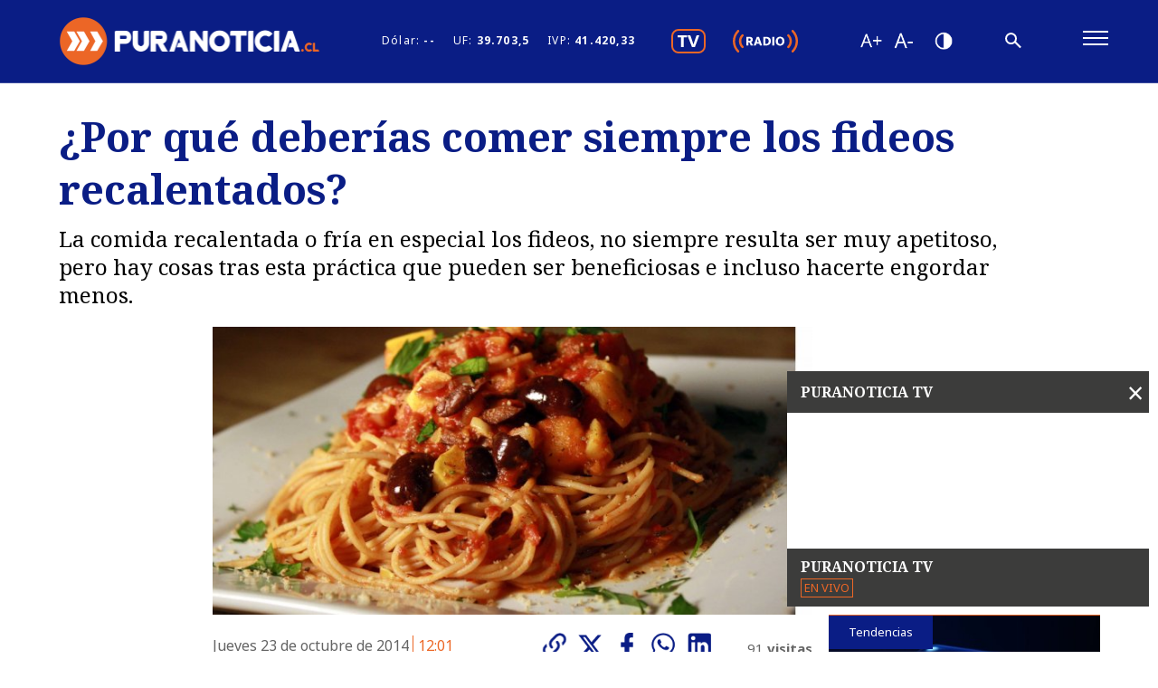

--- FILE ---
content_type: text/html; charset=utf-8
request_url: https://puranoticia.pnt.cl/noticias/tendencias/por-que-deberias-comer-siempre-los-fideos-recalentados/2014-10-23/120236.html
body_size: 10636
content:
<!DOCTYPE HTML>
<html lang="es-CL">
    <head>
        <!-- Meta tags -->
         
<title>¿Por qué deberías comer siempre los fideos recalentados? | Puranoticia.cl</title>
<meta name="robots" content="index,follow">
<meta charset="utf-8">
<meta name="description" content="La comida recalentada o fría en especial los fideos, no siempre resulta ser muy apetitoso, pero hay cosas tras esta práctica que pueden ser beneficiosas e incluso hacerte engordar menos.">
<!-- utiles -->
<meta name="viewport" content="width=device-width, initial-scale=1.0">
<meta name="HandheldFriendly" content="True">
<meta name="format-detection" content="telephone=no">
<meta http-equiv="X-UA-Compatible" content="IE=edge">
<meta name="author" content="Puranoticia" >
<link rel="shorcut icon" href="/favicon.ico" type="image/x-icon">
<link rel="icon" href="/favicon.ico" type="image/x-icon">
<link rel="canonical" href="https://puranoticia.pnt.cl/noticias/tendencias/por-que-deberias-comer-siempre-los-fideos-recalentados/2014-10-23/120236.html">
<!-- Meta tags Twitter-->
<meta name="twitter:card" content="summary">
<meta name="twitter:site" content="website">
<meta name="twitter:title" content="¿Por qué deberías comer siempre los fideos recalentados? | Puranoticia.cl">
<meta name="twitter:description" content="La comida recalentada o fría en especial los fideos, no siempre resulta ser muy apetitoso, pero hay cosas tras esta práctica que pueden ser beneficiosas e incluso hacerte engordar menos.">


<meta property="twitter:image" content="https://puranoticia.pnt.cl/cms/site/artic/20141023/imag/foto_0000001520141023120236.jpg" >

  
<meta name="twitter:site" content="@puranoticia">
<!-- Fin Meta tags Twitter-->
<!-- Meta tags FB  -->
<meta property="og:url" content="https://puranoticia.pnt.cl/noticias/tendencias/por-que-deberias-comer-siempre-los-fideos-recalentados/2014-10-23/120236.html">
<meta property="og:type" content="website">
<meta property="og:title" content="¿Por qué deberías comer siempre los fideos recalentados? | Puranoticia.cl">
<meta property="og:description" content="La comida recalentada o fría en especial los fideos, no siempre resulta ser muy apetitoso, pero hay cosas tras esta práctica que pueden ser beneficiosas e incluso hacerte engordar menos.">


<meta property="og:image" content="https://puranoticia.pnt.cl/cms/site/artic/20141023/imag/foto_0000001520141023120236.jpg">
<meta property="og:image:width" content="680">
<meta property="og:image:height" content="510">

  
<script type="application/ld+json">
{
    "@context": "https://schema.org/",
    "@type": "NewsArticle",
    "mainEntityOfPage": {
        "@type": "Webpage",
        "name": "Puranoticia",
        "url": "https://puranoticia.pnt.cl/noticias/tendencias/por-que-deberias-comer-siempre-los-fideos-recalentados/2014-10-23/120236.html"
    },
    "headline": "¿Por qué deberías comer siempre los fideos recalentados?",
    "image": ["https://puranoticia.pnt.cl/cms/site/artic/20141023/imag/foto_0000001520141023120236.jpg"],
    "inLanguage": "es-ES",
    "datePublished": "2014-10-23T12:01:00-03:00",
    "author": {
        "@type": "Organization",
        "name": "Puranoticia"
    },
    "publisher": {
        "@type": "Organization",
        "logo": {"@type": "ImageObject", "url": "https://puranoticia.pnt.cl/cms/imag/v1/logos/logo_main_white.png"},
        "name": "Puranoticia",
        "sameAs": ["https://www.facebook.com/puranoticiaweb", "https://twitter.com/puranoticia"]
    }
}
</script>

        <!--CSS-->
        <link href="/cms/css/css/main.css?v=1.1.95" rel="stylesheet" type="text/css">
<link href="/cms/css/gridpak.css?v=1.1.91" rel="stylesheet" type="text/css">
<link href="/cms/css/swiper-bundle.min.css?v=1.1.91" rel="stylesheet" type="text/css">
<link href="/cms/css/swiper-custom.css?v=1.1.91" rel="stylesheet" type="text/css">
<link href="/cms/css/hits.css?v=1.1.91" rel="stylesheet" type="text/css">
        <link href="/cms/css/css/articulo.css" rel="stylesheet" type="text/css">
        <!-- Scripts -->
        <!-- Google Tag Manager -->
<script>(function(w,d,s,l,i){w[l]=w[l]||[];w[l].push({'gtm.start':
new Date().getTime(),event:'gtm.js'});var f=d.getElementsByTagName(s)[0],
j=d.createElement(s),dl=l!='dataLayer'?'&l='+l:'';j.async=true;j.src=
'https://www.googletagmanager.com/gtm.js?id='+i+dl;f.parentNode.insertBefore(j,f);
})(window,document,'script','dataLayer','GTM-NKK9NG2');</script>
<!-- End Google Tag Manager -->

<!-- Eventos Tag Manager -->
<script>
    // Gatilla eventos de video/audio de players Janux hacia Tag Manager.
    let start_time = Date.now();
    function januxMsg (msg) {
        // descartamos mensajes que no vengan de janux.
        if (msg.origin != 'https://pnt.janus.cl') {
            return;
        }
        let event_issued = msg.data.event_name ?? '';
        if (!event_issued.startsWith('audio_') && !event_issued.startsWith('video_')) {
            //console.log('discarding unrelated event');
            return;
        }
        let video_percent = msg.data.event_params.video_percent ?? 0;
        if (video_percent > 100) { video_percent = 100; }
        //console.log('januxMsg:',msg.data,event_issued,video_percent);
        let audio_percent = msg.data.event_params.audio_percent ?? 0;
        if (audio_percent > 100) { audio_percent = 100; }
        //console.log('januxMsg:',msg.data,event_issued,audio_percent);
        let status, event_type;
        if (event_issued.startsWith('video_')) {
            switch (event_issued) {
            case 'video_start':
            case 'video_play':
                video_percent = 0;
                start_time = Date.now();
                status = 'play';
                event_type = 'video_play';
                break;
            case 'video_pause':
            case 'video_stop':
                status = 'stop';
                event_type = 'video_stop';
                break;
            case 'video_progress':
                status = 'play';
                event_type = 'video_progress';
                break;
            case 'video_complete':
                status = 'stop';
                event_type = 'video_complete';
                break;
            case 'video_mute':
                status = 'mute';
                event_type = 'video_mute';
                break;
            case 'video_unmute':
                status = 'unmute';
                event_type = 'video_unmute';
                break;
            }
        }

        if (event_type) {
            window.dataLayer = window.dataLayer || [];
            window.dataLayer.push({
                'event': event_type,
                'gtm.videoCurrentTime': Math.floor((Date.now() - start_time)/1000),
                'gtm.videoDuration': 0,
                'gtm.videoStatus': status,
                'gtm.videoPercent': video_percent,
                'gtm.videoProvider': 'PNT live',
                'gtm.videoTitle': 'PNT live',
                'gtm.videoUrl': 'https://puranoticia.pnt.cl',
                'gtm.visible': true
            });
        }

        // caso de eventos de audio (radio)
        if (event_issued.startsWith('audio_')) {
            switch (event_issued) {
            case 'audio_start':
            case 'audio_play':
                start_time = Date.now();
                status = 'play';
                event_type = 'audio_play';
                break;
            case 'audio_pause':
            case 'audio_stop':
                status = 'stop';
                event_type = 'audio_stop';
                break;
            case 'audio_progress':
                status = 'play';
                event_type = 'audio_progress';
                break;
            case 'audio_complete':
                status = 'stop';
                event_type = 'audio_complete';
                break;
            case 'audio_mute':
                status = 'mute';
                event_type = 'audio_mute';
                break;
            case 'audio_unmute':
                status = 'unmute';
                event_type = 'audio_unmute';
                break;
            }

            if (event_type) {
                window.dataLayer = window.dataLayer || [];
                window.dataLayer.push({
                    'event': event_type,
                    'gtm.audioCurrentTime': Math.floor((Date.now() - start_time)/1000),
                    'gtm.audioDuration': 0,
                    'gtm.audioStatus': status,
                    'gtm.audioPercent': audio_percent,
                    'gtm.audioProvider': 'PNT live',
                    'gtm.audioTitle': 'PNT live',
                    'gtm.audioUrl': 'https://puranoticia.pnt.cl',
                    'gtm.visible': true
                });
            }
        }
        
    } // januxMsg

    //console.log('agrega event listener para eventos de janux player')
    window.addEventListener("message", januxMsg, false);
    // Genera un pageview programaticamente.
    // - si se pasa un pagetitle, se usa ese, de otro modo se intenta con document.title
    // - si se pasa un enlace, se usa ese como atributo pagePath del evento
    function sendPageview(pageTitle='', link='') {
        if (typeof pageTitle === 'undefined' || pageTitle == '') {
            pageTitle = document.title;
        }
        let eventObject = {
             'event': 'pageview',
             'pageTitle': pageTitle
        };
        if (link != '') {
            eventObject.pagePath = link;
        }

        window.dataLayer = window.dataLayer || [];
        //console.debug('sending a pageview with title '+pageTitle);
        window.dataLayer.push(eventObject);
    } // sendPageview

</script>
<!-- /Eventos Tag Manager -->

<!-- Google Ad Sense -->
<script async src="https://pagead2.googlesyndication.com/pagead/js/adsbygoogle.js?client=ca-pub-8175821426114329" crossorigin="anonymous"></script>
<!-- /Google Ad Sense -->


<meta name="google-site-verification" content="Ibo2NzQA3R6A9o-e11pOQd5xYnIJQsZZw0VoKYjGa6I" />

<!-- outpush -->
<script>window.pushMST_config={"vapidPK":"BMrjUr3ZnqRaZV3QZU2-Z88o3UZoJwKtGZf2ChMsVDkdKzoXGT2QQamHrm1eRffGlAmdFVHrDK64Z9dbitqlrXU","enableOverlay":true,"swPath":"/sw.js","i18n":{}};
  var pushmasterTag = document.createElement('script');
  pushmasterTag.src = "https://cdn.pushmaster-cdn.xyz/scripts/publishers/6654aa9cf59a0a0008b76e00/SDK.js";
  pushmasterTag.setAttribute('defer','');
  var firstScriptTag = document.getElementsByTagName('script')[0];
  firstScriptTag.parentNode.insertBefore(pushmasterTag, firstScriptTag);
</script>
<!-- /outpush -->
    </head>
    <body class="art general ">
        

    <div class="banner-itt" style="width:1px; height:1px;" data-size="[[1000, 590], [300, 250]]" data-sizeMap='{"1279x900":[],"1200x768":[],"991x800":[],"730x1024":["300x250"],"480x800":["300x250"],"0x0":["300x250"]}' data-adUnitPath="/27653347/ITT_1_PNT"></div>


        <!-- Scripts -->
        <!-- Google Tag Manager (noscript) -->
<noscript><iframe src="https://www.googletagmanager.com/ns.html?id=GTM-NKK9NG2"
height="0" width="0" style="display:none;visibility:hidden"></iframe></noscript>
<!-- End Google Tag Manager (noscript) -->

        <div id="fb-root"></div>
<script async defer crossorigin="anonymous" src="https://connect.facebook.net/es_LA/sdk.js#xfbml=1&version=v9.0" nonce="lPYq1tTu"></script>
        <!-- saltar al contenido-->
        <div class="access1">
            <a href="#contenido-ppal" tabindex="-1">Click acá para ir directamente al contenido</a>
        </div>
        <!--HEADER-->
        <!--HEADER-->
<header id="header" class="header">
    <!-- menú móvil -->
    <div class="auxi">
        <div class="menu-responsive mobile">
            <div class="main-navbar">
                <figure class="cont-logo">
                    <a href="/"><img src="/cms/imag/v1/logos/logo_main_white.png" alt="PuraNoticia"></a>
                </figure>
                <nav class="cont-navbar desktop">
                    <ul class="indicadores-economicos">
    <li>Dólar: <strong> -- </strong></li>
    <li>UF: <strong>39.703,5</strong></li>
    <li>IVP: <strong>41.420,33</strong></li>
</ul>
                    <ul class="cont-links menu-sociales">
                        <li><a href="/cms/stat/player.html" data-exclude="true">
                            <img src="/cms/imag/v1/icon/ic-tv-w.svg" alt="Video Player"></a>
                        </li>
                        <li><a href="#" class="btnPlayRadio" data-exclude="true">
                            <img src="/cms/imag/v1/icon/ic-radio-w.svg"></a>
                        </li>
                    </ul>
                    <ul class="cont-access">
                        <li><a href="#" class="accessibilityTools__item d-flex font mas" id="plus"></a></li>
                        <!-- A+ -->
                        <li><a href="#" class="font menos" title="Disminuir tamaño de letra" aria-label="Disminuir tamaño de letra" id="minus"></a></li>
                        <!-- A- -->
                        <li><a href="#" class="buttom-contraste"></a></li>
                        <!-- Contrast -->
                    </ul>
                    <!-- Barra de búsqueda -->
                    <form class="search-cont" action="/cgi-bin/prontus_search.cgi" method="GET">
                        <div class="search-wrapper">
                            <div class="input-holder">
                                <input type="hidden" name="search_prontus" value="cms">
                                <input type="hidden" name="search_tmp" value="search.html">
                                <input type="hidden" name="search_idx" value="cms">
                                <input type="hidden" name="search_modo" value="or">
                                <input type="hidden" name="search_orden" value="cro">
                                <input type="hidden" name="search_form" value="no">
                                <input type="text" name="search_texto" id="search_texto" class="search-input" placeholder="Ingresa tu búsqueda">
                                <button type="submit" class="search-icon btn"><span></span></button>
                                <!-- icono despliegue buscador -->
                                <div class="search-icon ic" onclick="addClass('.search-wrapper', 'active');document.getElementById('search_texto').focus();"><span></span></div>
                                <!-- FIN icono despliegue buscador -->
                            </div>
                            <!-- icono cierre buscador -->
                            <span class="close" onclick="removeClass('.search-wrapper', 'active')"></span>
                            <!-- FIN icono cierre buscador -->
                        </div>
                    </form>
                </nav>
            </div>
            <!--FIN Barra de búsqueda -->
            <input class="menu-btn" type="checkbox" id="menu-btn">
            <label class="menu-icon" for="menu-btn"><span class="navicon"></span></label>
            <nav class="menu">
                <!-- Barra de búsqueda -->
                <form action="/cgi-bin/prontus_search.cgi" method="GET" class="cont-search mobile">
                    <input type="hidden" name="search_prontus" value="cms">
                    <input type="hidden" name="search_tmp" value="search.html">
                    <input type="hidden" name="search_idx" value="cms">
                    <input type="hidden" name="search_modo" value="or">
                    <input type="hidden" name="search_orden" value="cro">
                    <input type="hidden" name="search_form" value="no">
                    <input type="text" name="search_texto" id="search_texto_mobile" class="search-input" placeholder="Búsqueda">
                    <button class="search-icon"><img src="/cms/imag/v1/icon/ic_search.png" alt=""></button>
                </form>
                <div class="box-rss-movil mobile">
                    <ul class="cont-links menu-sociales">
                    </ul>
                    <ul class="cont-access">
                        <li><a href="#" class="accessibilityTools__item d-flex font mas" id="plus"></a></li>
                        <!-- A+ -->
                        <li><a href="#" class="font menos" title="Disminuir tamaño de letra" aria-label="Disminuir tamaño de letra" id="minus"></a></li>
                        <!-- A- -->
                        <li><a href="#" class="buttom-contraste"></a></li>
                        <!-- Contrast -->
                    </ul>
                </div>
                <div class="box-rss-movil mobile">
                    <ul class="indicadores-economicos">
    <li>Dólar: <strong> -- </strong></li>
    <li>UF: <strong>39.703,5</strong></li>
    <li>IVP: <strong>41.420,33</strong></li>
</ul>
                </div>
                <!--FIN Barra de búsqueda -->
                <div class="sub-menu">
                    <ul>
                        
                        
                        <li><a href="/nacional">Nacional</a></li>
                        
                        
                        
                        <li><a href="/regiones">Regiones</a></li>
                        
                        
                        
                        <li><a href="/deportes">Deportes</a></li>
                        
                        
                        
                        
                        
                        
                        
                        
                        
                        
                        
                        
                        
                        
                        
                        
                        
                        
                        
                        
                        
                        
                    </ul>
                    <ul>
                        
                        
                        
                        
                        
                        
                        
                        
                        
                        <li><a href="/espectaculos">Espectáculos</a></li>
                        
                        
                        
                        
                        
                        <li><a href="/internacional">Internacional</a></li>
                        
                        
                        
                        
                        
                        <li><a href="/motores">Motores</a></li>
                        
                        
                        
                        
                        
                        
                        
                        
                        
                        
                        
                        
                        
                        
                        
                        
                        
                        
                        
                        
                        
                        
                        
                        
                        
                        
                        
                        
                        
                        
                        
                    </ul>
                    <ul>
                        
                        
                        
                        
                        
                        
                        
                        
                        
                        
                        
                        
                        
                        
                        
                        <li><a href="/mundo-inmobiliario">Mundo Inmobiliario</a></li>
                        
                        
                        
                        
                        
                        <li><a href="/negocios">Negocios</a></li>
                        
                        
                        
                        
                        
                        <li><a href="/puramujer">Pura Mujer</a></li>
                        
                        
                        
                        
                        
                        
                        
                        
                        
                        
                        
                        
                        
                        
                        
                        
                        
                        
                        
                    </ul>
                    <ul>
                        
                        
                        
                        
                        
                        
                        
                        
                        
                        
                        
                        
                        
                        
                        
                        
                        
                        
                        
                        
                        
                        <li><a href="/region-valparaiso">Región Valparaíso</a></li>
                        
                        
                        
                        
                        
                        <li><a href="/tendencias">Tendencias</a></li>
                        
                        
                        
                        
                        
                        <li><a href="/videos">Videos</a></li>
                        
                        
                        
                        
                        
                        
                        
                    </ul>
                    <ul>
                        
                        
                        
                        
                        
                        
                        
                        
                        
                        
                        
                        
                        
                        
                        
                        
                        
                        
                        
                        
                        
                        
                        
                        
                        
                        
                        
                        <li><a href="/editorial">Editorial</a></li>
                        
                        
                        
                    </ul>
                </div>
            </nav>
        </div>
        <!-- FIN menú móvil -->
    </div>
    <div id="player" class="ice_player" style="display:none;">
        <button class="btn-close btnHideRadio">
          <img src="/cms/imag/v1/icon/ic-close-w.svg" alt="">
        </button>
        <iframe scrolling="no" frameborder="0" allowfullscreen
            allow="accelerometer; autoplay; clipboard-write; encrypted-media; fullscreen; gyroscope; local-fonts; picture-in-picture; storage-access"
            style="border:none;width:100%;height:55px;padding:0px;overflow:hidden;"
        ></iframe>
    </div>
</header>
<!--/HEADER-->
<div>
    <!-- Pura Noticia tv Desktop -->
    <div class="bg-gris-oscuro box-player-video active-uno desktop puratv-player-container">
        <header class="video-header"><span>PURANOTICIA TV</span> <a class="boton-cerrar btnCerrarPlayer"
                onclick="removeClass('.box-player-video', 'active-uno')">×</a></header>
        <iframe scrolling="no" frameborder="0" allowfullscreen id="video_player_website_top"
            allow="accelerometer; autoplay; clipboard-write; encrypted-media; fullscreen; gyroscope; local-fonts; picture-in-picture; storage-access"
            src="https://pnt.janus.cl/front/video_player_website_top.html"
            style="border:none;width:100%;padding:0px;overflow:hidden;background-color:white"
            data-janusplayer='{"widgets":"no","timeline":"no","a_ratio":1.7777777777778}'></iframe>
        <script defer src="https://pnt.janus.cl/js-local/responsive_player2.js"></script>
        <footer class="video-footer">
            <strong>PURANOTICIA TV</strong> <span>EN VIVO</span>
            <div class="separa"></div>
        </footer>
    </div>
    <!-- Pura Noticia tv Desktop -->
    <!-- Pura Noticia tv Mobil -->

    <div class="video-banner active-dos mobile puratv-player-container">
        <div class="relative justify">
            <a href="#" class="btnPlayVideoMobile" data-exclude="true"><img src="/cms/imag/v1/icon/ic-tv-w.svg"
                    alt=""></a>
            <a href="#" class="btnPlayRadioMobile" data-exclude="true"><img src="/cms/imag/v1/icon/ic-radio-w.svg"
                    alt=""></a>
        </div>
        <div class="relative justify">
            <div id="puratv_mobile_iframe_container" style="display:none;"></div>
            <div id="radio_mobile" class="ice_player" style="display:none;">
                <button class="btn-close btnHideRadioMobile">
                    <img src="/cms/imag/v1/icon/ic-close-w.svg" alt="">
                </button>
                <iframe scrolling="no" frameborder="0" allowfullscreen
                    allow="accelerometer; autoplay; clipboard-write; encrypted-media; fullscreen; gyroscope; local-fonts; picture-in-picture; storage-access"
                    style="border:none;width:100%;height:55px;padding:0px;overflow:hidden;"></iframe>
            </div>
        </div>
    </div>

    <!-- Pura Noticia tv Mobil -->
</div>
        <!--/HEADER-->

        

        <div class="bg-gris banner-fixed active-tres mobile">
    <div class="relative">
        
        
        
        
        
        <div class="ad-pnt-slot banner-plain" style="width:320px; height:50px;" data-size="[320, 50]" data-adUnitPath="/27653347/320X50_FIJO_INTERIOR_MOVIL_PNT"></div>
        
        
        
    </div>
</div>
        <!--CONTENIDO-->
        <div id="main" class="main ">
            <div id="contenido-ppal">
                <!--Noticia Uno-->
                <section class="cont-art art-principal">
                    <div class="auxi">
                        <div class="row">
                            <header class="header-art col xs-12 xsm-12 sm-12 md-12 lg-12">
                                <div class="banner">
    
        
        
        
        <div class="ad-pnt-slot banner-plain banner-responsive" data-size="[[990, 90], [320, 50]]" data-sizeMap='{"1279x900":["990x90"],"1200x768":["990x90"],"991x800":["990x90"],"730x1024":["320x50"],"480x800":["320x50"],"0x0":["320x50"]}' data-adUnitPath="/27653347/INTERIOR_NOTICIA_SUPERIOR_PNT"></div>
        
        
        
    
</div>
                                
                                <figure class="img-wrap mobile">
                                    <img src="/cms/site/artic/20141023/imag/foto_0000000120141023120236.jpg" alt="¿Por qué deberías comer siempre los fideos recalentados?">
                                </figure>
                                
                                <h1 class="subtit serif" id="contenido-ppal">¿Por qué deberías comer siempre los fideos recalentados?</h1>
                                <div class="top mobile">
                                    <ul class="rss mobile">
                                            <li>
      <figure><a href="#" data-exclude="true" rel="nofollow noopener noreferrer" onclick="copyToClipboard('https://puranoticia.pnt.cl/noticias/tendencias/por-que-deberias-comer-siempre-los-fideos-recalentados/2014-10-23/120236.html')" class="link"><img src="/cms/imag/v1/icon/ico_rss_01.png" alt=""></a></figure>
    </li>
    <li>
      <figure><a href="#" data-exclude="true" rel="nofollow noopener noreferrer" onclick="window.open('https://twitter.com/intent/tweet?text=' + encodeURIComponent(document.title) + ' https://puranoticia.pnt.cl/noticias/tendencias/por-que-deberias-comer-siempre-los-fideos-recalentados/2014-10-23/120236.html','','width=555,height=330'); return false;" class="twitter" title="Publicar en Twitter"><img src="/cms/imag/v1/icon/ico_rss_03.png" alt="Publicar en Twitter"></a></figure>
    </li>
    <li>
      <figure><a href="#" data-exclude="true" rel="nofollow noopener noreferrer" onclick="window.open('https://www.facebook.com/sharer/sharer.php?u=https://puranoticia.pnt.cl/noticias/tendencias/por-que-deberias-comer-siempre-los-fideos-recalentados/2014-10-23/120236.html','','width=555,height=330'); return false;" class="facebook" title="Compartir en Facebook"><img src="/cms/imag/v1/icon/ico_rss_02.png" alt="Compartir en Facebook"></a></figure>
    </li>
    <li><a target="_blank" data-exclude="true" class="whatsapp" title="Compartir en Whatsapp, abrirá en una nueva ventana." href="https://api.whatsapp.com/send?text=https://puranoticia.pnt.cl/noticias/tendencias/por-que-deberias-comer-siempre-los-fideos-recalentados/2014-10-23/120236.html"><img src="/cms/imag/v1/icon/ico_rss_04.png" alt="Compartir en Whatsapp"></a></li>
    <li>
        <figure><a rel="nofollow noopener noreferrer" data-exclude="true" class="linkedin" title="Compartir en LinkedIn" href="#" onclick="window.open('https://www.linkedin.com/shareArticle?mini=true&url=https://puranoticia.pnt.cl/noticias/tendencias/por-que-deberias-comer-siempre-los-fideos-recalentados/2014-10-23/120236.html&source=LinkedIn','','width=555,height=330'); return false;"><img src="/cms/imag/v1/icon/ico_rss_05.png" alt="Compartir en LinkedIn"></a></figure>
    </li>
                                    </ul>
                                </div>
                                <p class="bajada"> La comida recalentada o fría en especial los fideos, no siempre resulta ser muy apetitoso, pero hay cosas tras esta práctica que pueden ser beneficiosas e incluso hacerte engordar menos.</p>
                            </header>
                            <div class="aside-left col sm-2 md-2 lg-2 desktop">
                                <div class="banner">
    
        
        
        
        
        <div class="ad-pnt-slot banner-plain" style="width:160px; height:600px;" data-size="[160, 600]" data-adUnitPath="/27653347/INTERIOR_NOTICIA_160X600"></div>
        
        
    
</div>
                            </div>
                            <div class="col xs-12 xsm-12 sm-7 md-6 lg-7">
                                
                                <figure class="img-wrap desktop">
                                    <img src="/cms/site/artic/20141023/imag/foto_0000000120141023120236.jpg" alt="¿Por qué deberías comer siempre los fideos recalentados?">
                                </figure>
                                

                                <div class="top">
                                    <div class="date">Jueves 23 de octubre de 2014    <span>12:01 </span></div>
                                    <ul class="rss">
                                        <li>
      <figure><a href="#" data-exclude="true" rel="nofollow noopener noreferrer" onclick="copyToClipboard('https://puranoticia.pnt.cl/noticias/tendencias/por-que-deberias-comer-siempre-los-fideos-recalentados/2014-10-23/120236.html')" class="link"><img src="/cms/imag/v1/icon/ico_rss_01.png" alt=""></a></figure>
    </li>
    <li>
      <figure><a href="#" data-exclude="true" rel="nofollow noopener noreferrer" onclick="window.open('https://twitter.com/intent/tweet?text=' + encodeURIComponent(document.title) + ' https://puranoticia.pnt.cl/noticias/tendencias/por-que-deberias-comer-siempre-los-fideos-recalentados/2014-10-23/120236.html','','width=555,height=330'); return false;" class="twitter" title="Publicar en Twitter"><img src="/cms/imag/v1/icon/ico_rss_03.png" alt="Publicar en Twitter"></a></figure>
    </li>
    <li>
      <figure><a href="#" data-exclude="true" rel="nofollow noopener noreferrer" onclick="window.open('https://www.facebook.com/sharer/sharer.php?u=https://puranoticia.pnt.cl/noticias/tendencias/por-que-deberias-comer-siempre-los-fideos-recalentados/2014-10-23/120236.html','','width=555,height=330'); return false;" class="facebook" title="Compartir en Facebook"><img src="/cms/imag/v1/icon/ico_rss_02.png" alt="Compartir en Facebook"></a></figure>
    </li>
    <li><a target="_blank" data-exclude="true" class="whatsapp" title="Compartir en Whatsapp, abrirá en una nueva ventana." href="https://api.whatsapp.com/send?text=https://puranoticia.pnt.cl/noticias/tendencias/por-que-deberias-comer-siempre-los-fideos-recalentados/2014-10-23/120236.html"><img src="/cms/imag/v1/icon/ico_rss_04.png" alt="Compartir en Whatsapp"></a></li>
    <li>
        <figure><a rel="nofollow noopener noreferrer" data-exclude="true" class="linkedin" title="Compartir en LinkedIn" href="#" onclick="window.open('https://www.linkedin.com/shareArticle?mini=true&url=https://puranoticia.pnt.cl/noticias/tendencias/por-que-deberias-comer-siempre-los-fideos-recalentados/2014-10-23/120236.html&source=LinkedIn','','width=555,height=330'); return false;"><img src="/cms/imag/v1/icon/ico_rss_05.png" alt="Compartir en LinkedIn"></a></figure>
    </li>
                                    </ul>
                                    <p class="artic-hits-container"><span id="artic-hits"></span> visitas</p>
                                </div>

                                <div class="CUERPO">
                                    
                                    
<!--stit_vtxt_cuerpo-->
	<div class="anclas">
	
	</div>
<!--/stit_vtxt_cuerpo-->

	
 <p>Un estudio concluyó que consumir la pasta recalentada y luego dejarla enfriar cambia su estructura, transformándola en algo que se conoce como<strong> "almidón resistente".</strong></p>
<p><br />Según indicó la BBC la doctora Denise Robertson, de la Universidad de Surrey, en Reino Unido, si se prepara la pasta y luego se deja enfriar, el cuerpo la tratará como algo parecido a la fibra, generando un aumento menor en la glucosa que hay en la sangre, lo que permite no sentir tanta hambre. Además agregó que esto es positivo para las bacterias que viven en los intestinos, ya que se absorben menos calorías.</p>

<!-- 0 --><div class="ad-pnt-slot ad-vtxt banner-plain" style="width:300px; height:250px;" data-size="[300, 250]" data-sizeMap='{"1279x900":[],"1200x768":[],"991x800":[],"730x1024":[],"480x800":[],"0x0":[]}' data-adUnitPath="/27653347/300X250_PNT_INTERIOR_NOTICIAS_1"></div>


<p><br />Chris van Tulleken, médico de la Universidad de Oxford, realizó una prueba que duró tres días, donde los voluntarios debían comer pastas frías, calientes o recalentadas con el estómago vacío en días diferentes.</p>

<!-- 1 --><div class="ad-pnt-slot ad-vtxt banner-plain" style="width:300px; height:250px;" data-size="[300, 250]" data-sizeMap='{"1279x900":[],"1200x768":[],"991x800":[],"730x1024":[],"480x800":[],"0x0":[]}' data-adUnitPath="/27653347/300X250_PNT_INTERIOR_NOTICIA_2"></div>


<p><br />El primero, los probaban recién cocinados, con una salsa de tomates y ajo. Otro día los comían con la misma salsa, pero fríos, un día después de haberse preparado y el tercero les tocaba el mismo menú, pero recalentado.</p>

<!-- 2 --><div class="ad-pnt-slot ad-vtxt banner-plain" style="width:300px; height:250px;" data-size="[300, 250]" data-sizeMap='{"1279x900":[],"1200x768":[],"991x800":[],"730x1024":[],"480x800":[],"0x0":[]}' data-adUnitPath="/27653347/300x250_PNT_INTERIOR_NOTICIA_3"></div>


<p><br />Tras esto se concluyó que la pasta fría es más resistente que la recién cocinada, por ende, se absorben menos calorías y el aumento de la glucosa y la insulina en la sangre no fue mucho.</p>
<p> </p>
<p>El hallazgo sugiere que al recalentar el espagueti, ya que se convirtió en un almidón incluso más resistente. Tulleken agregó que una comida alta en carbohidratos puede transformarse en una más saludable, con fibra, sólo cambiando la temperatura. <strong>"En otras palabras, lo que nos sobra podría terminar siendo más saludable que lo que cocinamos originalmente"</strong>, añadió.</p>
<p> </p>
<p> <img alt="Imagen foto_00000001" id="foto_00000001" name="foto_00000001" src="/cms/site/artic/20141023/imag/foto_0000000120141023120236.jpg" style="float: right;" width="320" /></p>
<p> </p>
<p> </p>
<p> </p>
<p> </p>

<!-- 3 --><div class="ad-pnt-slot ad-vtxt banner-plain" style="width:300px; height:250px;" data-size="[300, 250]" data-sizeMap='{"1279x900":[],"1200x768":[],"991x800":[],"730x1024":[],"480x800":[],"0x0":[]}' data-adUnitPath="/27653347/300X250_PNT_INTERIOR_NOTICIA_4"></div>


<p> </p>
<p> </p>
<p> </p>
<p> </p>
<p> </p>
<p> </p>
<p> </p>
<p> </p>
<p> </p>
<p> </p>
<p>pn/gm</p>
<p> </p>
                                </div>
                                                                
                                
                            </div>
                            <aside class="relacionados col xs-12 xsm-12 sm-3 md-3 lg-3 desktop">
                                <div class="auxi">
                                    <div class="banner aside">
    
        
        
        
        
        <div class="ad-pnt-slot banner-plain" style="width:300px; height:250px;" data-size="[300, 250]" data-adUnitPath="/27653347/300X250_SIDEBAR_PNT"></div>
        
        
    
</div>
                                    <div class="separa"></div>
                                    <header class="cont-tit">
                                        <div class="auxi-cont">
                                            <h2 class="tit big">Relacionados</h2>
                                        </div>
                                    </header>
                                    
                                    
                                        
                                            




<article class="xs-12 xsm-12 sm-12 md-12 lg-12">
    <div class="content">
        <figure class="img-wrap">
            
            <span class="tag">Tendencias</span>
            <a href="/tendencias/samsung-serie-a-vs-serie-s-cual-te-conviene-mas-segun-tu-presupuesto">
            <img src="/cms/site/artic/20260131/imag/foto_0000000420260131133138/Imagen_3.jpg" alt="Samsung Serie A vs. Serie S: ¿Cuál te conviene más según tu presupuesto?">
            </a>
        </figure>
        <footer class="cont-txt">
            <h3 class="subtit serif"><a href="/tendencias/samsung-serie-a-vs-serie-s-cual-te-conviene-mas-segun-tu-presupuesto">Samsung Serie A vs. Serie S: ¿Cuál te conviene más según tu presupuesto?</a></h3>
            <p class="bajada">Los celulares Samsung representan una propuesta integral que equilibra innovación, rendimiento y versatilidad para diferentes perfiles de usuarios.</p>
        </footer>
    </div>
</article>






<article class="xs-12 xsm-12 sm-12 md-12 lg-12">
    <div class="content">
        <figure class="img-wrap">
            
            <span class="tag">Tendencias</span>
            <a href="/tendencias/que-complementos-alimenticios-puedo-agregar-a-mi-rutina-de-entrenamiento">
            <img src="/cms/site/artic/20260131/imag/foto_0000000920260131132008/FACH-02274_FOTO_2.jpg" alt="¿Qué complementos alimenticios puedo agregar a mi rutina de entrenamiento?">
            </a>
        </figure>
        <footer class="cont-txt">
            <h3 class="subtit serif"><a href="/tendencias/que-complementos-alimenticios-puedo-agregar-a-mi-rutina-de-entrenamiento">¿Qué complementos alimenticios puedo agregar a mi rutina de entrenamiento?</a></h3>
            <p class="bajada">Los complementos alimenticios se han convertido en aliados estratégicos para potenciar resultados y facilitar la recuperación. Su uso está orientado a cubrir necesidades específicas que la dieta habitual, en ocasiones, no logra satisfacer.</p>
        </footer>
    </div>
</article>






<article class="xs-12 xsm-12 sm-12 md-12 lg-12">
    <div class="content">
        <figure class="img-wrap">
            
            <span class="tag">Tendencias</span>
            <a href="/tendencias/dominando-las-apuestas-con-la-app-1win-estrategias-para-el-exito-en-chile">
            <img src="/cms/site/artic/20260126/imag/foto_0000000420260126125849/Sin_titulo.jpg" alt="Dominando las apuestas con la app 1win: Estrategias para el éxito en Chile">
            </a>
        </figure>
        <footer class="cont-txt">
            <h3 class="subtit serif"><a href="/tendencias/dominando-las-apuestas-con-la-app-1win-estrategias-para-el-exito-en-chile">Dominando las apuestas con la app 1win: Estrategias para el éxito en Chile</a></h3>
            <p class="bajada">Descubre estrategias efectivas y consejos prácticos para maximizar tu experiencia de apuestas con la app de 1win en Chile. Esta guía abarca todo, desde comprender la plataforma hasta administrar tu bankroll, analizar las cuotas y tomar decisiones informadas para aumentar tus posibilidades de éxito.</p>
        </footer>
    </div>
</article>



                                        
                                    
                                    <div class="separa"></div>
                                    <div class="banner aside">
    
        
        
        
        
        <div class="ad-pnt-slot banner-plain" style="width:300px; height:600px;" data-size="[300, 600]" data-adUnitPath="/27653347/300X600_SIDEBAR_PNT"></div>
        
        
    
</div>
                                </div>
                            </aside>
                        </div>
                    </div>
                </section>
                <!--Noticia Uno-->
                <div id="eScrollContainer"></div>
            </div>
        </div>
        <!--/CONTENIDO-->

        <!--JS-->
<script src='/cms/js-local/jquery/html5.js?ver=2.0.0'></script>
<script src='/cms/js-local/swiper-bundle.min.js?ver=2.0.0'></script>
<script src='/cms/js-local/helper.js?ver=2.0.0'></script>
<script src='/cms/js-local/domutils.min.js?ver=1.0.0'></script>
<script src='/cms/js-local/js-global.js?ver=3.0.7'></script>
<script src='/cms/js-local/HighContrast.class.js?ver=2.0.0'></script>
<!-- <script src='/cms/js-local/height.js?ver=2.0.0'></script> -->
<script src='/sst11/js-local/sst11.min.js?ver=2.0.0'></script>
<script src='/sst11/js-local/hits.min.js?ver=4.0.0'></script>
<script src='/cms/js-local/contentLoader.min.js?ver=5.0.10'></script>
<script async src="https://securepubads.g.doubleclick.net/tag/js/gpt.js"></script>
<script src='/cms/js-local/pushMaster.min.js?ver=2.0.0'></script>
<script src='/cms/js-local/slotParser.js?ver=4.0.4'></script>
<script src='/cms/js-local/eScroll.js?ver=7.0.17'></script>
<script>
    function copyToClipboard(fileurl) {
        let tempInput = document.createElement("input");

        document.querySelector("body").append(tempInput);

        tempInput.value = fileurl;
        tempInput.select();
        document.execCommand("copy");
        tempInput.remove();

        alert("Enlace copiado en el portapapeles");

        return false;
    }

    // cambiamos hora por fecha en noticias anteriores a hoy
    Dom.documentReady(helper.replaceHourByDate);

    // Al gatillarse la búsqueda, el form prontus_search debe cambiar a modo de búsqueda 'and' 
    // si search_texto > 64 caracteres, para hacer las búsquedas más eficientes en estos casos.
    // Dom.documentReady(function() {
    //     for (const form of document.forms) {
    //         if (form.action.match(/prontus_search.cgi/)) {
    //             form.addEventListener('submit', function(event) {
    //                 const search_texto = this.elements['search_texto'].value;
    //                 if (search_texto.length > 65) {
    //                     this.elements['search_modo'].value = 'and';
    //                 } else {
    //                     this.elements['search_modo'].value = 'or';
    //                 }
    //             });
    //         }
    //     }
    // });
</script>

        <!--FOOTER-->
        <!-- loop1 -->

    
    <!-- path = /cms/stat/publicidad/betano.html -->
    <!-- Betano -->
<script data-cfasync="false" type="text/javascript" id="clever-core">
/* <![CDATA[ */
    (function (document, window) {
        var a, c = document.createElement("script"), f = window.frameElement;

        c.id = "CleverCoreLoader75922";
        c.src = "https://scripts.cleverwebserver.com/6d5f87a0914679b9cb9381d15f3ff09b.js";

        c.async = !0;
        c.type = "text/javascript";
        c.setAttribute("data-target", window.name || (f && f.getAttribute("id")));
        c.setAttribute("data-callback", "put-your-callback-function-here");
        c.setAttribute("data-callback-url-click", "put-your-click-macro-here");
        c.setAttribute("data-callback-url-view", "put-your-view-macro-here");
        

        try {
            a = parent.document.getElementsByTagName("script")[0] || document.getElementsByTagName("script")[0];
        } catch (e) {
            a = !1;
        }

        a || (a = document.getElementsByTagName("head")[0] || document.getElementsByTagName("body")[0]);
        a.parentNode.insertBefore(c, a);
    })(document, window);
/* ]] > */
</script>

    
    

    
    <!-- path = /cms/site/edic/base/port/_m_form_suscripcion.html -->
    
 <script src="https://register.mcnet.cl/js-local/registro.js" name="pnt"></script> 

    
    

<!-- /loop1 -->
<!-- Boton hacia arriba -->
<a id="return-to-top" class="ir-arriba">
<img src="/cms/imag/v1/icon/ic_arrow_up.png" alt="">
</a>
<footer class="footer">
    <div class="auxi">
        <div class="row">
            <div class="col xs-12 sm-12 md-2 lg-3 cont-logos">
                <a href="/cms/site/edic/base/port/inicio.html" class="logo"><img src="/cms/imag/v1/logos/logo_main_white.png" alt="" data-exclude="true"></a>
                <ul class="contacto">
                    
                    
                    <li class="tit-footer">
                        <h2>Contacto</h2>
                    </li>
                    
                    
                    
                    
                    
                    <li><a href="/cdn-cgi/l/email-protection#31545558455e4371414443505f5e45585258501f525d" target="_top" data-exclude="true"><span class="__cf_email__" data-cfemail="b6d3d2dfc2d9c4f6c6c3c4d7d8d9c2dfd5dfd798d5da">[email&#160;protected]</span></a></li>
                    
                    
                    
                    
                    <li><a href="/contactanos" target="_top" data-exclude="true">Contáctanos</a></li>
                    
                    
                    
                    
                    <li><a href="https://news.google.com/publications/CAAqBwgKMPiMtgswhajNAw?ceid=CL:es-419&oc=3" target="_blank" data-exclude="true">Síguenos en Google News</a></li>
                    
                    
                </ul>
            </div>
            <div class="col xs-12 sm-12 md-2 lg-2 cont-contact desktop">
                <ul class="contacto">
                    
                    
                    <li class="tit-footer">
                        <h2>Nosotros</h2>
                    </li>
                    
                    
                    
                    
                    
                    <li><a href="/quienes-somos" target="_top" data-exclude="true">Quienes somos</a></li>
                    
                    
                    
                    
                    <li><a href="https://puranoticia.pnt.cl/cms/site/list/port/feed.rss" target="_top" data-exclude="true">Feed RSS</a></li>
                    
                    
                </ul>
            </div>
            <div class="col xs-12 sm-12 md-2 lg-2 cont-contact desktop">
                <ul class="contacto">
                    
                    
                    <li class="tit-footer">
                        <h2>Temas</h2>
                    </li>
                    
                    
                    
                    
                    
                    <li><a href="/" target="_top" data-exclude="true">Home Puranoticia</a></li>
                    
                    
                    
                    
                    <li><a href="/cms/site/extra/calendar/index.html" target="_top" data-exclude="true">Archivo de noticias</a></li>
                    
                    
                    
                    
                    <li><a href="/politica-de-privacidad" target="_top" data-exclude="true">Política de Privacidad</a></li>
                    
                    
                </ul>
            </div>
            <div class="col xs-12 sm-12 md-2 lg-2 cont-contact desktop">
                <ul class="contacto">
                    <li class="tit-footer dos"> </li>
                    
                </ul>
            </div>
            <div class="col xs-12 sm-12 md-3 lg-3 cont-contact">
                <div class="box-twitter desktop">
                    <a class="twitter-timeline" data-lang="es" data-height="300" data-theme="light" data-exclude="true" href="https://twitter.com/puranoticia?ref_src=twsrc%5Etfw">Tweets by puranoticia</a> <script data-cfasync="false" src="/cdn-cgi/scripts/5c5dd728/cloudflare-static/email-decode.min.js"></script><script async src="https://platform.twitter.com/widgets.js" charset="utf-8"></script>
                </div>

            </div>
            <div class="separa"></div>

            <div  class="cont-sociales">
                <h4 class="tit">Síguenos</h4>
                <ul class="sociales-footer">
                
                <li><a href="https://www.facebook.com/puranoticiaweb/" target="_blank" data-exclude="true"><img src="/cms/site/artic/20210104/imag/foto_0000000120210104143426/fc.png" alt=""></a></li>
                
                <li><a href="https://twitter.com/puranoticia" target="_blank" data-exclude="true"><img src="/cms/site/artic/20210104/imag/foto_0000000220210104143615/ic_twitter.png" alt=""></a></li>
                
                <li><a href="https://www.youtube.com/@puranoticiachile" target="_blank" data-exclude="true"><img src="/cms/site/artic/20210104/imag/foto_0000000120210104144400/yo.png" alt=""></a></li>
                
                <li><a href="https://www.instagram.com/puranoticia_chile/" target="_blank" data-exclude="true"><img src="/cms/site/artic/20230426/imag/foto_0000000820230426184821/inst_43.png" alt=""></a></li>
                
                <li><a href="https://www.tiktok.com/@puranoticiachile" target="_blank" data-exclude="true"><img src="/cms/site/artic/20250428/imag/foto_0000000220250428113049/tiktok.png" alt=""></a></li>
                
                <li><a href="https://puranoticia.pnt.cl/cms/stat/player.html" target="_blank" data-exclude="true"><img src="/cms/site/artic/20220510/imag/foto_0000000820220510173146/player_50x40_2.png" alt=""></a></li>
                
                </ul>
            </div>
        </div>
        <div class="row">
            <div class="cont-sociales" style="min-height:200px;padding:20px 0px;margin-top:20px">
                <h4 class="tit">Baja nuestra app</h4>
                <a href="https://play.google.com/store/apps/details?id=cl.altavoz.app.janus.puranoticiatv" style="margin:5px;" class="store-link" target="_blank"><img style="width:95px;margin:5px auto" src="/cms/imag/v1/auxi/playstore.png" alt=""></a>
                <a href="https://apps.apple.com/us/app/puranoticia-tv/id6478404734" class="store-link" style="margin:5px;" target="_blank"><img style="width:95px;margin:5px auto" src="/cms/imag/v1/auxi/appstore.png" alt=""></a>
            </div>
        </div>
    </div>
</footer>
<!--/FOOTER-->

<script>
    Dom.documentReady(function () {
        contentLoader.init({
            domain: "puranoticia.pnt.cl",
            afterLoadContent: function () {
                if (typeof sendPageview == "function") {
                    sendPageview();
                }
            }
        });

    Dom.setWidth(".desktop.puratv-player-container", Dom.getWidth(".desktop.puratv-player-container"));
    Dom.setHeight(".desktop.puratv-player-container", Dom.getHeight(".desktop.puratv-player-container"));

    // $(".desktop.puratv-player-container").width($(".desktop.puratv-player-container").width());
    // $(".desktop.puratv-player-container").height($(".desktop.puratv-player-container").height());
    // $(".desktop.puratv-player-container").draggable();

    });
</script>
        <!--/FOOTER-->
        <!--JS-->
        
        <script>eScroll.init('/noticias/tendencias/por-que-deberias-comer-siempre-los-fideos-recalentados/2014-10-23/120236.html', '/cms/site/artic/20141023/pags/20141023120236.html','¿Por qué deberías comer siempre los fideos recalentados?', '20141023120236', {containerSelector: '#eScrollContainer', articuloSelector: '.art-principal', mainJsonPath: '/cms/site/relac/tax/pags/5___art_relac.json', extraContentJsonPath: '', finishLoadArticCallback: true, isMobile: false});</script>
        
        <script>sst11.track("art", "20141023120236");</script>
        
        
        <script>
            hits.updateArtic(`91`);
        </script>

        
    </body>
</html>

--- FILE ---
content_type: text/html; charset=utf-8
request_url: https://www.google.com/recaptcha/api2/anchor?ar=1&k=6Lel48gUAAAAAGCDFfXnXwTNTQbTMj8-rA2SQWLv&co=aHR0cHM6Ly9yZWdpc3Rlci5tY25ldC5jbDo0NDM.&hl=en&v=N67nZn4AqZkNcbeMu4prBgzg&size=invisible&anchor-ms=20000&execute-ms=30000&cb=vaf1yvkhzuzp
body_size: 49072
content:
<!DOCTYPE HTML><html dir="ltr" lang="en"><head><meta http-equiv="Content-Type" content="text/html; charset=UTF-8">
<meta http-equiv="X-UA-Compatible" content="IE=edge">
<title>reCAPTCHA</title>
<style type="text/css">
/* cyrillic-ext */
@font-face {
  font-family: 'Roboto';
  font-style: normal;
  font-weight: 400;
  font-stretch: 100%;
  src: url(//fonts.gstatic.com/s/roboto/v48/KFO7CnqEu92Fr1ME7kSn66aGLdTylUAMa3GUBHMdazTgWw.woff2) format('woff2');
  unicode-range: U+0460-052F, U+1C80-1C8A, U+20B4, U+2DE0-2DFF, U+A640-A69F, U+FE2E-FE2F;
}
/* cyrillic */
@font-face {
  font-family: 'Roboto';
  font-style: normal;
  font-weight: 400;
  font-stretch: 100%;
  src: url(//fonts.gstatic.com/s/roboto/v48/KFO7CnqEu92Fr1ME7kSn66aGLdTylUAMa3iUBHMdazTgWw.woff2) format('woff2');
  unicode-range: U+0301, U+0400-045F, U+0490-0491, U+04B0-04B1, U+2116;
}
/* greek-ext */
@font-face {
  font-family: 'Roboto';
  font-style: normal;
  font-weight: 400;
  font-stretch: 100%;
  src: url(//fonts.gstatic.com/s/roboto/v48/KFO7CnqEu92Fr1ME7kSn66aGLdTylUAMa3CUBHMdazTgWw.woff2) format('woff2');
  unicode-range: U+1F00-1FFF;
}
/* greek */
@font-face {
  font-family: 'Roboto';
  font-style: normal;
  font-weight: 400;
  font-stretch: 100%;
  src: url(//fonts.gstatic.com/s/roboto/v48/KFO7CnqEu92Fr1ME7kSn66aGLdTylUAMa3-UBHMdazTgWw.woff2) format('woff2');
  unicode-range: U+0370-0377, U+037A-037F, U+0384-038A, U+038C, U+038E-03A1, U+03A3-03FF;
}
/* math */
@font-face {
  font-family: 'Roboto';
  font-style: normal;
  font-weight: 400;
  font-stretch: 100%;
  src: url(//fonts.gstatic.com/s/roboto/v48/KFO7CnqEu92Fr1ME7kSn66aGLdTylUAMawCUBHMdazTgWw.woff2) format('woff2');
  unicode-range: U+0302-0303, U+0305, U+0307-0308, U+0310, U+0312, U+0315, U+031A, U+0326-0327, U+032C, U+032F-0330, U+0332-0333, U+0338, U+033A, U+0346, U+034D, U+0391-03A1, U+03A3-03A9, U+03B1-03C9, U+03D1, U+03D5-03D6, U+03F0-03F1, U+03F4-03F5, U+2016-2017, U+2034-2038, U+203C, U+2040, U+2043, U+2047, U+2050, U+2057, U+205F, U+2070-2071, U+2074-208E, U+2090-209C, U+20D0-20DC, U+20E1, U+20E5-20EF, U+2100-2112, U+2114-2115, U+2117-2121, U+2123-214F, U+2190, U+2192, U+2194-21AE, U+21B0-21E5, U+21F1-21F2, U+21F4-2211, U+2213-2214, U+2216-22FF, U+2308-230B, U+2310, U+2319, U+231C-2321, U+2336-237A, U+237C, U+2395, U+239B-23B7, U+23D0, U+23DC-23E1, U+2474-2475, U+25AF, U+25B3, U+25B7, U+25BD, U+25C1, U+25CA, U+25CC, U+25FB, U+266D-266F, U+27C0-27FF, U+2900-2AFF, U+2B0E-2B11, U+2B30-2B4C, U+2BFE, U+3030, U+FF5B, U+FF5D, U+1D400-1D7FF, U+1EE00-1EEFF;
}
/* symbols */
@font-face {
  font-family: 'Roboto';
  font-style: normal;
  font-weight: 400;
  font-stretch: 100%;
  src: url(//fonts.gstatic.com/s/roboto/v48/KFO7CnqEu92Fr1ME7kSn66aGLdTylUAMaxKUBHMdazTgWw.woff2) format('woff2');
  unicode-range: U+0001-000C, U+000E-001F, U+007F-009F, U+20DD-20E0, U+20E2-20E4, U+2150-218F, U+2190, U+2192, U+2194-2199, U+21AF, U+21E6-21F0, U+21F3, U+2218-2219, U+2299, U+22C4-22C6, U+2300-243F, U+2440-244A, U+2460-24FF, U+25A0-27BF, U+2800-28FF, U+2921-2922, U+2981, U+29BF, U+29EB, U+2B00-2BFF, U+4DC0-4DFF, U+FFF9-FFFB, U+10140-1018E, U+10190-1019C, U+101A0, U+101D0-101FD, U+102E0-102FB, U+10E60-10E7E, U+1D2C0-1D2D3, U+1D2E0-1D37F, U+1F000-1F0FF, U+1F100-1F1AD, U+1F1E6-1F1FF, U+1F30D-1F30F, U+1F315, U+1F31C, U+1F31E, U+1F320-1F32C, U+1F336, U+1F378, U+1F37D, U+1F382, U+1F393-1F39F, U+1F3A7-1F3A8, U+1F3AC-1F3AF, U+1F3C2, U+1F3C4-1F3C6, U+1F3CA-1F3CE, U+1F3D4-1F3E0, U+1F3ED, U+1F3F1-1F3F3, U+1F3F5-1F3F7, U+1F408, U+1F415, U+1F41F, U+1F426, U+1F43F, U+1F441-1F442, U+1F444, U+1F446-1F449, U+1F44C-1F44E, U+1F453, U+1F46A, U+1F47D, U+1F4A3, U+1F4B0, U+1F4B3, U+1F4B9, U+1F4BB, U+1F4BF, U+1F4C8-1F4CB, U+1F4D6, U+1F4DA, U+1F4DF, U+1F4E3-1F4E6, U+1F4EA-1F4ED, U+1F4F7, U+1F4F9-1F4FB, U+1F4FD-1F4FE, U+1F503, U+1F507-1F50B, U+1F50D, U+1F512-1F513, U+1F53E-1F54A, U+1F54F-1F5FA, U+1F610, U+1F650-1F67F, U+1F687, U+1F68D, U+1F691, U+1F694, U+1F698, U+1F6AD, U+1F6B2, U+1F6B9-1F6BA, U+1F6BC, U+1F6C6-1F6CF, U+1F6D3-1F6D7, U+1F6E0-1F6EA, U+1F6F0-1F6F3, U+1F6F7-1F6FC, U+1F700-1F7FF, U+1F800-1F80B, U+1F810-1F847, U+1F850-1F859, U+1F860-1F887, U+1F890-1F8AD, U+1F8B0-1F8BB, U+1F8C0-1F8C1, U+1F900-1F90B, U+1F93B, U+1F946, U+1F984, U+1F996, U+1F9E9, U+1FA00-1FA6F, U+1FA70-1FA7C, U+1FA80-1FA89, U+1FA8F-1FAC6, U+1FACE-1FADC, U+1FADF-1FAE9, U+1FAF0-1FAF8, U+1FB00-1FBFF;
}
/* vietnamese */
@font-face {
  font-family: 'Roboto';
  font-style: normal;
  font-weight: 400;
  font-stretch: 100%;
  src: url(//fonts.gstatic.com/s/roboto/v48/KFO7CnqEu92Fr1ME7kSn66aGLdTylUAMa3OUBHMdazTgWw.woff2) format('woff2');
  unicode-range: U+0102-0103, U+0110-0111, U+0128-0129, U+0168-0169, U+01A0-01A1, U+01AF-01B0, U+0300-0301, U+0303-0304, U+0308-0309, U+0323, U+0329, U+1EA0-1EF9, U+20AB;
}
/* latin-ext */
@font-face {
  font-family: 'Roboto';
  font-style: normal;
  font-weight: 400;
  font-stretch: 100%;
  src: url(//fonts.gstatic.com/s/roboto/v48/KFO7CnqEu92Fr1ME7kSn66aGLdTylUAMa3KUBHMdazTgWw.woff2) format('woff2');
  unicode-range: U+0100-02BA, U+02BD-02C5, U+02C7-02CC, U+02CE-02D7, U+02DD-02FF, U+0304, U+0308, U+0329, U+1D00-1DBF, U+1E00-1E9F, U+1EF2-1EFF, U+2020, U+20A0-20AB, U+20AD-20C0, U+2113, U+2C60-2C7F, U+A720-A7FF;
}
/* latin */
@font-face {
  font-family: 'Roboto';
  font-style: normal;
  font-weight: 400;
  font-stretch: 100%;
  src: url(//fonts.gstatic.com/s/roboto/v48/KFO7CnqEu92Fr1ME7kSn66aGLdTylUAMa3yUBHMdazQ.woff2) format('woff2');
  unicode-range: U+0000-00FF, U+0131, U+0152-0153, U+02BB-02BC, U+02C6, U+02DA, U+02DC, U+0304, U+0308, U+0329, U+2000-206F, U+20AC, U+2122, U+2191, U+2193, U+2212, U+2215, U+FEFF, U+FFFD;
}
/* cyrillic-ext */
@font-face {
  font-family: 'Roboto';
  font-style: normal;
  font-weight: 500;
  font-stretch: 100%;
  src: url(//fonts.gstatic.com/s/roboto/v48/KFO7CnqEu92Fr1ME7kSn66aGLdTylUAMa3GUBHMdazTgWw.woff2) format('woff2');
  unicode-range: U+0460-052F, U+1C80-1C8A, U+20B4, U+2DE0-2DFF, U+A640-A69F, U+FE2E-FE2F;
}
/* cyrillic */
@font-face {
  font-family: 'Roboto';
  font-style: normal;
  font-weight: 500;
  font-stretch: 100%;
  src: url(//fonts.gstatic.com/s/roboto/v48/KFO7CnqEu92Fr1ME7kSn66aGLdTylUAMa3iUBHMdazTgWw.woff2) format('woff2');
  unicode-range: U+0301, U+0400-045F, U+0490-0491, U+04B0-04B1, U+2116;
}
/* greek-ext */
@font-face {
  font-family: 'Roboto';
  font-style: normal;
  font-weight: 500;
  font-stretch: 100%;
  src: url(//fonts.gstatic.com/s/roboto/v48/KFO7CnqEu92Fr1ME7kSn66aGLdTylUAMa3CUBHMdazTgWw.woff2) format('woff2');
  unicode-range: U+1F00-1FFF;
}
/* greek */
@font-face {
  font-family: 'Roboto';
  font-style: normal;
  font-weight: 500;
  font-stretch: 100%;
  src: url(//fonts.gstatic.com/s/roboto/v48/KFO7CnqEu92Fr1ME7kSn66aGLdTylUAMa3-UBHMdazTgWw.woff2) format('woff2');
  unicode-range: U+0370-0377, U+037A-037F, U+0384-038A, U+038C, U+038E-03A1, U+03A3-03FF;
}
/* math */
@font-face {
  font-family: 'Roboto';
  font-style: normal;
  font-weight: 500;
  font-stretch: 100%;
  src: url(//fonts.gstatic.com/s/roboto/v48/KFO7CnqEu92Fr1ME7kSn66aGLdTylUAMawCUBHMdazTgWw.woff2) format('woff2');
  unicode-range: U+0302-0303, U+0305, U+0307-0308, U+0310, U+0312, U+0315, U+031A, U+0326-0327, U+032C, U+032F-0330, U+0332-0333, U+0338, U+033A, U+0346, U+034D, U+0391-03A1, U+03A3-03A9, U+03B1-03C9, U+03D1, U+03D5-03D6, U+03F0-03F1, U+03F4-03F5, U+2016-2017, U+2034-2038, U+203C, U+2040, U+2043, U+2047, U+2050, U+2057, U+205F, U+2070-2071, U+2074-208E, U+2090-209C, U+20D0-20DC, U+20E1, U+20E5-20EF, U+2100-2112, U+2114-2115, U+2117-2121, U+2123-214F, U+2190, U+2192, U+2194-21AE, U+21B0-21E5, U+21F1-21F2, U+21F4-2211, U+2213-2214, U+2216-22FF, U+2308-230B, U+2310, U+2319, U+231C-2321, U+2336-237A, U+237C, U+2395, U+239B-23B7, U+23D0, U+23DC-23E1, U+2474-2475, U+25AF, U+25B3, U+25B7, U+25BD, U+25C1, U+25CA, U+25CC, U+25FB, U+266D-266F, U+27C0-27FF, U+2900-2AFF, U+2B0E-2B11, U+2B30-2B4C, U+2BFE, U+3030, U+FF5B, U+FF5D, U+1D400-1D7FF, U+1EE00-1EEFF;
}
/* symbols */
@font-face {
  font-family: 'Roboto';
  font-style: normal;
  font-weight: 500;
  font-stretch: 100%;
  src: url(//fonts.gstatic.com/s/roboto/v48/KFO7CnqEu92Fr1ME7kSn66aGLdTylUAMaxKUBHMdazTgWw.woff2) format('woff2');
  unicode-range: U+0001-000C, U+000E-001F, U+007F-009F, U+20DD-20E0, U+20E2-20E4, U+2150-218F, U+2190, U+2192, U+2194-2199, U+21AF, U+21E6-21F0, U+21F3, U+2218-2219, U+2299, U+22C4-22C6, U+2300-243F, U+2440-244A, U+2460-24FF, U+25A0-27BF, U+2800-28FF, U+2921-2922, U+2981, U+29BF, U+29EB, U+2B00-2BFF, U+4DC0-4DFF, U+FFF9-FFFB, U+10140-1018E, U+10190-1019C, U+101A0, U+101D0-101FD, U+102E0-102FB, U+10E60-10E7E, U+1D2C0-1D2D3, U+1D2E0-1D37F, U+1F000-1F0FF, U+1F100-1F1AD, U+1F1E6-1F1FF, U+1F30D-1F30F, U+1F315, U+1F31C, U+1F31E, U+1F320-1F32C, U+1F336, U+1F378, U+1F37D, U+1F382, U+1F393-1F39F, U+1F3A7-1F3A8, U+1F3AC-1F3AF, U+1F3C2, U+1F3C4-1F3C6, U+1F3CA-1F3CE, U+1F3D4-1F3E0, U+1F3ED, U+1F3F1-1F3F3, U+1F3F5-1F3F7, U+1F408, U+1F415, U+1F41F, U+1F426, U+1F43F, U+1F441-1F442, U+1F444, U+1F446-1F449, U+1F44C-1F44E, U+1F453, U+1F46A, U+1F47D, U+1F4A3, U+1F4B0, U+1F4B3, U+1F4B9, U+1F4BB, U+1F4BF, U+1F4C8-1F4CB, U+1F4D6, U+1F4DA, U+1F4DF, U+1F4E3-1F4E6, U+1F4EA-1F4ED, U+1F4F7, U+1F4F9-1F4FB, U+1F4FD-1F4FE, U+1F503, U+1F507-1F50B, U+1F50D, U+1F512-1F513, U+1F53E-1F54A, U+1F54F-1F5FA, U+1F610, U+1F650-1F67F, U+1F687, U+1F68D, U+1F691, U+1F694, U+1F698, U+1F6AD, U+1F6B2, U+1F6B9-1F6BA, U+1F6BC, U+1F6C6-1F6CF, U+1F6D3-1F6D7, U+1F6E0-1F6EA, U+1F6F0-1F6F3, U+1F6F7-1F6FC, U+1F700-1F7FF, U+1F800-1F80B, U+1F810-1F847, U+1F850-1F859, U+1F860-1F887, U+1F890-1F8AD, U+1F8B0-1F8BB, U+1F8C0-1F8C1, U+1F900-1F90B, U+1F93B, U+1F946, U+1F984, U+1F996, U+1F9E9, U+1FA00-1FA6F, U+1FA70-1FA7C, U+1FA80-1FA89, U+1FA8F-1FAC6, U+1FACE-1FADC, U+1FADF-1FAE9, U+1FAF0-1FAF8, U+1FB00-1FBFF;
}
/* vietnamese */
@font-face {
  font-family: 'Roboto';
  font-style: normal;
  font-weight: 500;
  font-stretch: 100%;
  src: url(//fonts.gstatic.com/s/roboto/v48/KFO7CnqEu92Fr1ME7kSn66aGLdTylUAMa3OUBHMdazTgWw.woff2) format('woff2');
  unicode-range: U+0102-0103, U+0110-0111, U+0128-0129, U+0168-0169, U+01A0-01A1, U+01AF-01B0, U+0300-0301, U+0303-0304, U+0308-0309, U+0323, U+0329, U+1EA0-1EF9, U+20AB;
}
/* latin-ext */
@font-face {
  font-family: 'Roboto';
  font-style: normal;
  font-weight: 500;
  font-stretch: 100%;
  src: url(//fonts.gstatic.com/s/roboto/v48/KFO7CnqEu92Fr1ME7kSn66aGLdTylUAMa3KUBHMdazTgWw.woff2) format('woff2');
  unicode-range: U+0100-02BA, U+02BD-02C5, U+02C7-02CC, U+02CE-02D7, U+02DD-02FF, U+0304, U+0308, U+0329, U+1D00-1DBF, U+1E00-1E9F, U+1EF2-1EFF, U+2020, U+20A0-20AB, U+20AD-20C0, U+2113, U+2C60-2C7F, U+A720-A7FF;
}
/* latin */
@font-face {
  font-family: 'Roboto';
  font-style: normal;
  font-weight: 500;
  font-stretch: 100%;
  src: url(//fonts.gstatic.com/s/roboto/v48/KFO7CnqEu92Fr1ME7kSn66aGLdTylUAMa3yUBHMdazQ.woff2) format('woff2');
  unicode-range: U+0000-00FF, U+0131, U+0152-0153, U+02BB-02BC, U+02C6, U+02DA, U+02DC, U+0304, U+0308, U+0329, U+2000-206F, U+20AC, U+2122, U+2191, U+2193, U+2212, U+2215, U+FEFF, U+FFFD;
}
/* cyrillic-ext */
@font-face {
  font-family: 'Roboto';
  font-style: normal;
  font-weight: 900;
  font-stretch: 100%;
  src: url(//fonts.gstatic.com/s/roboto/v48/KFO7CnqEu92Fr1ME7kSn66aGLdTylUAMa3GUBHMdazTgWw.woff2) format('woff2');
  unicode-range: U+0460-052F, U+1C80-1C8A, U+20B4, U+2DE0-2DFF, U+A640-A69F, U+FE2E-FE2F;
}
/* cyrillic */
@font-face {
  font-family: 'Roboto';
  font-style: normal;
  font-weight: 900;
  font-stretch: 100%;
  src: url(//fonts.gstatic.com/s/roboto/v48/KFO7CnqEu92Fr1ME7kSn66aGLdTylUAMa3iUBHMdazTgWw.woff2) format('woff2');
  unicode-range: U+0301, U+0400-045F, U+0490-0491, U+04B0-04B1, U+2116;
}
/* greek-ext */
@font-face {
  font-family: 'Roboto';
  font-style: normal;
  font-weight: 900;
  font-stretch: 100%;
  src: url(//fonts.gstatic.com/s/roboto/v48/KFO7CnqEu92Fr1ME7kSn66aGLdTylUAMa3CUBHMdazTgWw.woff2) format('woff2');
  unicode-range: U+1F00-1FFF;
}
/* greek */
@font-face {
  font-family: 'Roboto';
  font-style: normal;
  font-weight: 900;
  font-stretch: 100%;
  src: url(//fonts.gstatic.com/s/roboto/v48/KFO7CnqEu92Fr1ME7kSn66aGLdTylUAMa3-UBHMdazTgWw.woff2) format('woff2');
  unicode-range: U+0370-0377, U+037A-037F, U+0384-038A, U+038C, U+038E-03A1, U+03A3-03FF;
}
/* math */
@font-face {
  font-family: 'Roboto';
  font-style: normal;
  font-weight: 900;
  font-stretch: 100%;
  src: url(//fonts.gstatic.com/s/roboto/v48/KFO7CnqEu92Fr1ME7kSn66aGLdTylUAMawCUBHMdazTgWw.woff2) format('woff2');
  unicode-range: U+0302-0303, U+0305, U+0307-0308, U+0310, U+0312, U+0315, U+031A, U+0326-0327, U+032C, U+032F-0330, U+0332-0333, U+0338, U+033A, U+0346, U+034D, U+0391-03A1, U+03A3-03A9, U+03B1-03C9, U+03D1, U+03D5-03D6, U+03F0-03F1, U+03F4-03F5, U+2016-2017, U+2034-2038, U+203C, U+2040, U+2043, U+2047, U+2050, U+2057, U+205F, U+2070-2071, U+2074-208E, U+2090-209C, U+20D0-20DC, U+20E1, U+20E5-20EF, U+2100-2112, U+2114-2115, U+2117-2121, U+2123-214F, U+2190, U+2192, U+2194-21AE, U+21B0-21E5, U+21F1-21F2, U+21F4-2211, U+2213-2214, U+2216-22FF, U+2308-230B, U+2310, U+2319, U+231C-2321, U+2336-237A, U+237C, U+2395, U+239B-23B7, U+23D0, U+23DC-23E1, U+2474-2475, U+25AF, U+25B3, U+25B7, U+25BD, U+25C1, U+25CA, U+25CC, U+25FB, U+266D-266F, U+27C0-27FF, U+2900-2AFF, U+2B0E-2B11, U+2B30-2B4C, U+2BFE, U+3030, U+FF5B, U+FF5D, U+1D400-1D7FF, U+1EE00-1EEFF;
}
/* symbols */
@font-face {
  font-family: 'Roboto';
  font-style: normal;
  font-weight: 900;
  font-stretch: 100%;
  src: url(//fonts.gstatic.com/s/roboto/v48/KFO7CnqEu92Fr1ME7kSn66aGLdTylUAMaxKUBHMdazTgWw.woff2) format('woff2');
  unicode-range: U+0001-000C, U+000E-001F, U+007F-009F, U+20DD-20E0, U+20E2-20E4, U+2150-218F, U+2190, U+2192, U+2194-2199, U+21AF, U+21E6-21F0, U+21F3, U+2218-2219, U+2299, U+22C4-22C6, U+2300-243F, U+2440-244A, U+2460-24FF, U+25A0-27BF, U+2800-28FF, U+2921-2922, U+2981, U+29BF, U+29EB, U+2B00-2BFF, U+4DC0-4DFF, U+FFF9-FFFB, U+10140-1018E, U+10190-1019C, U+101A0, U+101D0-101FD, U+102E0-102FB, U+10E60-10E7E, U+1D2C0-1D2D3, U+1D2E0-1D37F, U+1F000-1F0FF, U+1F100-1F1AD, U+1F1E6-1F1FF, U+1F30D-1F30F, U+1F315, U+1F31C, U+1F31E, U+1F320-1F32C, U+1F336, U+1F378, U+1F37D, U+1F382, U+1F393-1F39F, U+1F3A7-1F3A8, U+1F3AC-1F3AF, U+1F3C2, U+1F3C4-1F3C6, U+1F3CA-1F3CE, U+1F3D4-1F3E0, U+1F3ED, U+1F3F1-1F3F3, U+1F3F5-1F3F7, U+1F408, U+1F415, U+1F41F, U+1F426, U+1F43F, U+1F441-1F442, U+1F444, U+1F446-1F449, U+1F44C-1F44E, U+1F453, U+1F46A, U+1F47D, U+1F4A3, U+1F4B0, U+1F4B3, U+1F4B9, U+1F4BB, U+1F4BF, U+1F4C8-1F4CB, U+1F4D6, U+1F4DA, U+1F4DF, U+1F4E3-1F4E6, U+1F4EA-1F4ED, U+1F4F7, U+1F4F9-1F4FB, U+1F4FD-1F4FE, U+1F503, U+1F507-1F50B, U+1F50D, U+1F512-1F513, U+1F53E-1F54A, U+1F54F-1F5FA, U+1F610, U+1F650-1F67F, U+1F687, U+1F68D, U+1F691, U+1F694, U+1F698, U+1F6AD, U+1F6B2, U+1F6B9-1F6BA, U+1F6BC, U+1F6C6-1F6CF, U+1F6D3-1F6D7, U+1F6E0-1F6EA, U+1F6F0-1F6F3, U+1F6F7-1F6FC, U+1F700-1F7FF, U+1F800-1F80B, U+1F810-1F847, U+1F850-1F859, U+1F860-1F887, U+1F890-1F8AD, U+1F8B0-1F8BB, U+1F8C0-1F8C1, U+1F900-1F90B, U+1F93B, U+1F946, U+1F984, U+1F996, U+1F9E9, U+1FA00-1FA6F, U+1FA70-1FA7C, U+1FA80-1FA89, U+1FA8F-1FAC6, U+1FACE-1FADC, U+1FADF-1FAE9, U+1FAF0-1FAF8, U+1FB00-1FBFF;
}
/* vietnamese */
@font-face {
  font-family: 'Roboto';
  font-style: normal;
  font-weight: 900;
  font-stretch: 100%;
  src: url(//fonts.gstatic.com/s/roboto/v48/KFO7CnqEu92Fr1ME7kSn66aGLdTylUAMa3OUBHMdazTgWw.woff2) format('woff2');
  unicode-range: U+0102-0103, U+0110-0111, U+0128-0129, U+0168-0169, U+01A0-01A1, U+01AF-01B0, U+0300-0301, U+0303-0304, U+0308-0309, U+0323, U+0329, U+1EA0-1EF9, U+20AB;
}
/* latin-ext */
@font-face {
  font-family: 'Roboto';
  font-style: normal;
  font-weight: 900;
  font-stretch: 100%;
  src: url(//fonts.gstatic.com/s/roboto/v48/KFO7CnqEu92Fr1ME7kSn66aGLdTylUAMa3KUBHMdazTgWw.woff2) format('woff2');
  unicode-range: U+0100-02BA, U+02BD-02C5, U+02C7-02CC, U+02CE-02D7, U+02DD-02FF, U+0304, U+0308, U+0329, U+1D00-1DBF, U+1E00-1E9F, U+1EF2-1EFF, U+2020, U+20A0-20AB, U+20AD-20C0, U+2113, U+2C60-2C7F, U+A720-A7FF;
}
/* latin */
@font-face {
  font-family: 'Roboto';
  font-style: normal;
  font-weight: 900;
  font-stretch: 100%;
  src: url(//fonts.gstatic.com/s/roboto/v48/KFO7CnqEu92Fr1ME7kSn66aGLdTylUAMa3yUBHMdazQ.woff2) format('woff2');
  unicode-range: U+0000-00FF, U+0131, U+0152-0153, U+02BB-02BC, U+02C6, U+02DA, U+02DC, U+0304, U+0308, U+0329, U+2000-206F, U+20AC, U+2122, U+2191, U+2193, U+2212, U+2215, U+FEFF, U+FFFD;
}

</style>
<link rel="stylesheet" type="text/css" href="https://www.gstatic.com/recaptcha/releases/N67nZn4AqZkNcbeMu4prBgzg/styles__ltr.css">
<script nonce="xu7LHikW43STUF6FTkpz9Q" type="text/javascript">window['__recaptcha_api'] = 'https://www.google.com/recaptcha/api2/';</script>
<script type="text/javascript" src="https://www.gstatic.com/recaptcha/releases/N67nZn4AqZkNcbeMu4prBgzg/recaptcha__en.js" nonce="xu7LHikW43STUF6FTkpz9Q">
      
    </script></head>
<body><div id="rc-anchor-alert" class="rc-anchor-alert"></div>
<input type="hidden" id="recaptcha-token" value="[base64]">
<script type="text/javascript" nonce="xu7LHikW43STUF6FTkpz9Q">
      recaptcha.anchor.Main.init("[\x22ainput\x22,[\x22bgdata\x22,\x22\x22,\[base64]/[base64]/[base64]/bmV3IHJbeF0oY1swXSk6RT09Mj9uZXcgclt4XShjWzBdLGNbMV0pOkU9PTM/bmV3IHJbeF0oY1swXSxjWzFdLGNbMl0pOkU9PTQ/[base64]/[base64]/[base64]/[base64]/[base64]/[base64]/[base64]/[base64]\x22,\[base64]\\u003d\x22,\x22wqrCh13CsCIiSwkkwrwaFikbwpbClsKEwqdYw7hOw7TDisK0wpAMw5sSwpjDtwvCujLCqsKYwqfDrD/[base64]/wqTCpCLDnS/CssK+wq3CtcOJR8OUwq/CrcOPfF3CpnnDsRTDh8Oqwo9Mwp/[base64]/[base64]/CocOuw4k/wqrCq8Ohw57DngJJw4/CognDisK0GFjCvifDhQzCgBxsFcK9AG/Drx5Iw4F2w49NwpvDtmozwrhAwqXDp8Knw5lLwrvDq8KpHglwOcKmfMOvBsKAwqTCn0rCtyXCnz8dwozCrFLDlnITUsKFw5jCl8K7w67ClcO/w5vCpcO9asKfwqXDukLDsjrDgMOsUsKjPMK0OABSw7jDlGfDlsOECMOtScKPIyUQeMOOSsORahfDnSdbXsK4w4zDi8Osw7HCs1ccw64Rw4A/w5N4wpfClTbDuTMRw5vDuz/Cn8O+dCg+w41jw7YHwqU0DcKwwrwKNcKrwqfCjMKVRMKqQC5Dw6DCp8KLPBJUEm/CqMKSw4LCnijDgwzCrcKQMwzDj8ODw47CkhIUS8OiwrAtc0kNcMOvwo/DlRzDnE0JwoRmTMKcQh5nwrvDssOeSWUwZjDDtsKaNmjClSLCicK1dsOUZnUnwo5ecsKcwqXCkwt+L8OwE8KxPkbChcOjwppPw6PDnnfDqcKuwrYXUAQHw4PDo8Kkwrlhw59TJsOZbgFxwo7DssKQIk/[base64]/Chi8cdBzDvcKYcsK7aMOywpvDjHjDiB5Uw4jDtDbCjMKHwoERe8O7w4lrwok5wo/DnsOkw7LDsMORacOxCyAnIsKlP1EUYcKcw5DDtxjCnsKPwonCocKdPgzCgCYAQMONGgvCosOIPcOma3vClMOGf8OXNMKVwrfDqCorw6QZwqPChcOmwph7TBXDnMO1w64kLFIyw6BdJcOYClvDmsOPdHBZw5/[base64]/w7g9wrddw5ExGsKow7DCpcO0VlQBw6Y9wo3DhcOCG8O2w7HCn8KgwptAwofDqMKCw6rDs8OYShMSwoFpw7smJDpZw65oeMOPIMOhwpp8w5Nmw7fCrcKSwo8iM8KywpXCrcKJI2LDjsK9Hi1uwoNxKBDDisODAMO/wrPCpMKjw6fDsC0pw6bDoMKTwpYewrvCuQbCvMKbw4nCpsKRwrgjEADCpmJcX8O8eMKab8KOesOaesOpw5JiIxHDtMKOY8OYegl3CcK3w4Q7w77DpcKewockw7HDncOow7fDsG95SCRgWjUPK2rDg8O1w7zCvMOzdgIGCj/CoMOBOS51w41QWW5Fwqc/Qwl+FsKrw5nDsScTfsOAeMO7VsKcw6h3w4bDjzdWw6jDhsO2RcKIM8KGD8OKwro3bz/CtkzChsKUesObFxTDs3cGEiVDwpImw4LDhsKZw45ZY8O8wp1Rw7nCoihlwofDnirDkcOuNShtwpxSCmtiw7TCoEXDncKsNsK5agERJsOfwoXClSzCk8KkccKvwpLClnnDjHwgJMKEMk7CosKKwr88wofDjkvDjmhUw7ddcALDt8KxK8OVw6LDrg5/[base64]/Dq2rDkcKIwo/DqMOvw7w/VBrCi2vDunRGwqIiYcKhDcKEJ13DrsOtwp4Ow7V7eErDsBTCmcKDSDV4JF96OgrCssK5wqIfw5XClsKrwooNBQcvbF5NOcKmBcOSw4kqK8ORw5FLwqBtw5bCmh3DnDjDkcKFHDl/wprCrxILw67DmsKzwo8Yw6N7S8KdwqovVcK6w4wrwonDrcOITcK4w7PDssOwR8KlNsKtfsOTFwTDqRLDoiVnw4fClAtbAGHCq8OpPMONw4Y4wqgWccK5w7/DgcKSfSXChTBnwrfDnQHDmlcAwohaw6TCt0w4ZwAAwofCh3NMwp/Dg8KZw5IVwp0Bw6XCtcKNRhcRDCDDhVBOesOWPcOwR1fCi8OjbA1lwpnDvMOWw6vCulPCh8KGaXBOwo1NwrvCpVHDrsOSwoXCo8O5wprDgsK7wpdCWMKLHFRKwrU4aFpBw55rwrDCi8OIw49oDsKrK8OgX8KTKWrDlhXDgRYww63CmsOGSDIUYEnDqC5lAULCrcKIXG/CqhzDnmvCmlUAwoRCLDXCs8OHWcKCw7LClsKmw4TCkWUyL8O4HC/CtMOnwqvCnzfCpDbCiMO5R8OYSMKawqZUwq/Cqk9rKW51w401wpJiCjViYXpTw40yw48Ww4jDvAcvLUjCq8KRw4pQw5ATw4LCkcKjwrPDn8KxbMOobkVWwqRHwocQw70Pw4Utw5XDmHzCkn/Cj8KNwq5Ma0R2wrfCicKnL8O7BiAXwp00By8wbMOqZyE9S8KKIcOsw73DjMKIRVHCusKkQi5BUHlPw6HCojDDgXbDiHAGMMKCdirCkUBAB8KIOsOOE8OEw4fDm8OZDl0Pw7jCrMO6w4xHcCBReFHCqmF8wrrCp8OcACPCjiFKMhfDuA/[base64]/Drj99wqnDpMKywpTDl8K3XMKMZ05ERgZRwoEBwqVAw4F0wovDs33DvE7CpRt9w5jCkHAnw4p+dlJEwqPCnzHDscKrDjBIfHHDgXDDqMKpOk/Cr8OJw5RRNB8PwqoGbMKoCsKkwpJVw7AIWcOpaMK0w4lewqvCqlbCvMKgwqAGZcKdw5MBTEHCoC9AAcOVfMKACMOCccO1aS/[base64]/DlkbCq8Ouwp/[base64]/[base64]/[base64]/CrQxpw5nDlw7CgULDhcKgS2LDgMKEwozDuMKnw4AQeD8Pw6olF8OJbMOYNE/CusKmworCt8OfO8OWwpE0BsKAwqnCp8Ktw6hMFsKEecK/UgPDocOjwqMnwpV7wobDgkPCusOAw6/[base64]/DrMOowqIsOARYMMO8dQrCjnYRwr84w4LCiwLCqAXDqsKJw6EvwonCpU/CssKdwoLCgyDDtMOIT8O4w6RWelDDq8O2EBg0w6BUw4vCscKCw5nDl8OOesKEwoFXSizDpMOdCsKXScKwK8OswqXDgnbCkcKHw5PCi29IDnAFw7toaQfCn8KWFDNFJWICw4hSw7TCnMO8CmvDg8OIOUzDn8O1w6vCrnDCscK3QsK/VcK6woFDwqQFw4jCsAPCmHHCrsKtw7hle053PMKTw5zDnkbDisKzAjDDpyUxwpbCuMOYwokawqDCnsOnwrnDqzTDtG0md2vCll8JEcKVdcOjw7FLVcOKdsKwQR89wq7CpcOcZEzDksONwrB7cVDDucO2w5tmwqUta8O7IMKPQBDChU16MMKBw6nClBB/ScOjH8Oww7MXTcOJwqYEOm0VwrkeE2LDs8O4w5ZEQyrDgG0KBjbDpXQrDMObwpHCkSsiw4nDvsKrw54SJsKfw6XDi8OCUcOrw6XDuxbDiAwFV8KOw6V+wpgAMsKFw49MP8Kcw6fCi39fGzXDoTkUUHFlw6rCul/CvcKww4HDoHdxPcKnTS3CkhLDvhLDiRvDjk7Dj8KEw5jDmA51wq4rIsKGwpnChGzCocOqa8OCwqbDnwA5dG7DscOCwqnDv00MYQvDlcOSSsK2w5cpwo/DoMKAAE7CgX7DrUHDu8KywrvCp1doVcKXMcOvBsOEwrdUwp3CphfDoMOhwosZBsKra8KibsKWAMKvw6paw7lrwrN2TcOEwprDk8KLw7VhwqzDt8OVw4xTw5cywpM+wojDq0VTw5w2w7nDtsKPwrfCkRzChG3CqSvDtz/DqsKXw5vDnsKXw4lZDTFnCxNsEUfCryXCvsOtw73DiMOZScOyw4MxBzPCmxY1STrCmGBqdsKlAMKne2/CsFzDsVfCkjDDmkTCqMO7LiVqw6/DlMOZGU3Ck8OVZcOdwptVwrrDtcOsw47CoMO2w4XCtMOaL8KVU0vDrsKyZU0+w5bDqw3CjsKcKMK5wpNVwpXCi8OTw54hwojCsnFKGcOPw4xMUWFnDlUZVy0rZMODw6ljWT/DnUDCqFAWI0DCicOUw4tnE2xLw4lZGXNFKFZmw7pgwotVwoAMw6bCmTvDihLClwvCpmDDqkxqTxExSSXCiCpwQcOFw4rCt3PCpsKIccOtHMOAw4XDq8OfKcKSw7w6wp/[base64]/[base64]/CpMK8w6jDjjjDk0kCw4nCjsOKwr1/[base64]/[base64]/DhMKAEcKIwpnDukzDlcKTw61Gw6TCm1TCoRfCh8OVbsKfw60Vf8OSw7zDp8O7w6pFwojDiWbDqQBCbBs5DnU7YcOKMlvCqiDDpMOkwrbDh8OVw4kGw4LCkSRiwoF2wpjDisODcS9kR8O/csKPH8OVwp3DnMKdw5bDk3XCkFJ8G8OuCMKzVcKBC8O+w4HDgFM3wrfCj3t5wqQew5YvwoTDscK/[base64]/[base64]/CscOkQMOxcMOqwqkTRMKrwobDnG8kwpQ8JAoUVcOeUCjConMWO8OPTMKiw4rDmSjCgG7DpH8Cw7fDrX92wonCsi5oEi/DocOMw4Uhw4NnFwPCk3Ycw4/CmEATLlTDh8O+w7TDqQtsbMOZwoYBw5HDhsOGwo/Dl8KPY8KwwohFFMOeXsObTMO9Pykgw7DCuMO6K8KnTwpaVsOxHRTDtMOhw4sRXzjDjXTCmjfCpcORw6HDtwDCuj/[base64]/[base64]/DjQzDoBYmPcKtw4VUw60SRsKpwpDCiArDo1LCkMKqw4vCrSVteRMfwrLDtRsdw43Csy/[base64]/w5rDgSnCvcKQeCTDqj7ClzkwL8KTw6s7wrExw5ILw5ggwpQCcCB5KkZpccKdwr/Cj8KzRAnCuErCu8Klw4d2wr3DlMKPdBPDomdJRcOZfcO/OzXDvgouOMOLDkzCrxnDpVxawol4VAvDtCVkwqtoQBrCq2HDs8KOERLDrmjCoWbDm8OibmIOGjcLwqYXw5Nqwo9NQzVxw5/CqMKPw5HDkBQ/wpoQw47DrcOUw4J3woHDmcO5V0MtwqBTZApUwozCmlR5L8OlwozCuw98SGfDslVBwoDDlVllw7/DusO5WRE6BVTDimDCijQ7NGxAw4UjwocONMKYw73Cl8K3G2UMwp0LbDrCjcKZwrkMwoclwp/CrVTDscKtAz/CgQFebcOmbyzDjQQnRMKWw69Pan1lfcOUw6BOOMKBOsOkO2B3JGvCi8OwS8O4alvCjcOZHDjCiyDCsjYDw4zDh2YUEcO0woPDuiMeAD05w47Do8OpQAAzNcOcA8Krw4LCuVHDlcONDsOhw4Rxw7LCr8K8w4fDsVHDhkXDnsOZw4rCuGrCtUHCgMKRw6g/w45cwqtEdRIqw6bDkcKHw700wqvDtMKDUsOzwo91DsOCw5kkPmPCnnJ8w7UYw44jw5IIworCpMO3JmvCgE/[base64]/CmjdrXWvDksKcwrNqBMOQw6/DqcKmcXPCkz/DhsOHD8Kowr8LwpzCtcKDwo/DgcKiTcOew6rCpEoaVsOywo7CnsOPEl7DkkgCOMOEPGo0w4/DicOWXl3DpXIaUsO6wrt8ankpUF/DjsKgw6dDHcOBEUfDrn3CpMKvwp4fwpR0w4fCvmrDpBM8wr3CqsOpwpdKAsKVYMOOHCrDtsKUPlMnwohnIxAfdFHDgcKVwp0hZnBVF8KOwonCkQ7DtsK6w4Yiw45awovCl8KXLnRoQsODeUnChQ/DucKNw5t2ZSLCq8KzVjTDrsKSw6EVw4tSwoRdD0rDscOOMsOJWsKkd3tZwrbCsQx4LkvCvlNhC8KjDRFXwoDCrcKwBzPDjMKYZcKKw4nCq8OjNMO+wq0mwqrDtMKmD8OHw5XCicKLQcK0I3jCsg/CglAQRMKnw5nDjcOcw7Vcw75FM8OWw7x8OCjDtFlAP8OdRcOCXFcpwrk0cMORAcK7worCj8OFwqpNSmDDrsOLwqPDnzLDmijCqsOyUsKcw7/DkW/ClT7DjVDCmy0cwp8sF8Ohw6TCv8Klw4A+wpnCo8O6bwQvw753c8K8XURFw5ogw6fDowdVKXPDlC7CqsKOwrlZf8O9w4Fqwqc+wp3ChcKuLXFpwr7CtGkwTsKZN8OmHsO/[base64]/Cg0LChsOcw6xow77ClkMOw7lAacOEG0DCvsKVw7nDrRfDsMKNwo3ClSRbwq9JwpE7wrpYw7QDM8KDGxzDkRvCgcOCMCLDq8K/wr/[base64]/TWIBwqZ3w6fDmiHCmXHDtMKvwps8wp3ClW4QCwBkwqrCj1hRKxZqNjnCs8Obw7Edwrx/w61JL8KVDMKgw5gfwqwUQ1nDl8O8w6pZw5DCoiwvwrsSdcKQw6LDtsKTI8KVLl7CpcKrw4PDszpNeEQWw4EIOcKcRsKacVvCscOww7TDisOfWsOgMn0/Hm1WwozCnRsyw7nDvXfCnlsZwoHCscO4wqzDnDnDgMOCAkMxSMO3w7bDiQJjwqHDqsKHwpbDrsKiSW3CgFgZMwMYKRXDpn/Cv1HDuGAmwrU9w67DjcOJZn16w6vDu8OvwqQaYQ3CnsKcQMO2FsOoJcOkw4xZEBpmw5tWw4fDrnnDkMK/ZsKyw4rDvMK/w6vDsysgWmprw5p6GsKTw6I3AynDoETCi8OAw7HDhMKUw7zCt8KCLlfDj8K+wpjCvlLCo8OgJGnDucOIwofDlRbCtzoTwos/[base64]/w5stOCzDlGLCq8OIwqEibcOKZMKSYQDDucKuw5Qcwp3Cn17Dk1jCjcK9w7Bcw69MbMKTwoHClMO/BMKhcMOdwq/DinImw4hKezNhwpgSwrAlwpsycCAwwqrCuCYOXsKkwoRGwqDDs17Csx5HcH7DnWvCnMOJwphTwqvCgy7DncOWwovCqMOZbQpYwo7CqcOfdsObwpjChArDmnTDicKKw4nDq8OOBV7DizzCq3nDl8O/QcOPJRkZUXlKwoLCnVUcw6jDosO3PsO2wp/CthRqwr1VW8KBwoQ4ZzxiCQHCpVrCvx5rGcKywrUmCcOaw50MfiXDjnQTw53DjMKwCsK/D8KvF8OlwrrCl8KDw7wTwrtGecKsbVTDnRBsw4fDs2zCsBVSwp9aDMKqw4xAwofDusK5wpMGbUUAwq/CjcKdTynChcOUWsKtw5wsw4RKDcOdR8OwI8Kqw4Ief8OrBWzCpVU6aVgNw6HDo3gjwqTDrMK9bMOVXsO9wrfDpsOVG2vDicOHG3tzw73ClMOsd8KtIXPDqsOOD3DCksKHw58+w5RowpfCnMOQfEVnGcO5VkfCpkNvBcKTPkvCqsKUwow/YhXCrh/CtmbCiT/DmBd/w7t0w4rChXrCjhBvbMOFWw4Fw6LDrsKeAUnChBzCpcORw6QPwoo5w4woelXClAbChsKsw7xewqZ5WGU5wpMUJ8OAEMOHW8Opw7Myw5bDm3JjwpLDncOyZALCkcO1w59gwoHCuMKDJ8OyAnHCjC/Duy/CnT3DqhbDo1YVwpYXwqnCpsORw6sxw7YbYMKXVBdcw5TDssO2w7PDhzFTwps4wp/DtcOcw5grWkjCvMKICsKEw54mw5jChMKmDsKqB3R4wr4iIVQ1wprDv1LDnx3CjMKxw5szJmLCtMKdKcO+wrZqElTDgMKdI8Klw6bCusOMfMKJQg0MHsOIbm9RwrHCoMOQTsOHwr5DFcK0TGUdZmYHwohsa8KUw4HCsFnClj3DvVEEwr/CsMOpw6vChMOJQ8KddgkjwrgKw7ASf8Krw4pkJzEww71bQWk2GMOzw77DqsOHTMOWwo/[base64]/DsSNlbFjCgGXDgnjDrsOQDcKUw4rDp3rCkRXDusOvQHUWU8KCAcKXaEc5M05/wrDDvXBCw7bDpcOOwo0cwqXCh8K1w5ZKJ3M4dMKWw43DrE58OsOkGDQuG1srw7JTf8KGwqjDq0MfE3gwU8OKwpodw5s9wqPCg8O1w5wxSMOBVMOPRnPCssOawoFYd8KedQ0jX8KADSPDmX0zw6gFOMKvPsO/wpBcazcRUsK4LSbDqzI+dhXCkVbCkzlyS8OkwqXCrMKZbxFOwoogwrNpw65UYjEWwrU4w5DCsD/[base64]/w4nCr8KXw6rCh8O4wp0yHyYaOhnDuTIww7RywrhjJmRfMVTDlMO7w7rCmXHDrcKpNQ7DhkTChcKdcMKDS1nDksOlSsKIw79/[base64]/dVXCqyvCl1txXcKnw4/DnsKJwpdVa8KGZsKgwrUdw7jChCF9Q8OVFcOBFxktw5XDiHFGwqkrCMKCdsOpBgvDlkYyO8OmwoTCnhTCu8OhbcOVPnEZR1oMw698NjzCsToIw6XDjETCs1lPGQfCng3CgMOlwp8ywp/DgMKrLsKMbz9DQ8ODwqkrO2vDvsKfGcOdwqXCtA5BMcOpw74QRcK/w7cyKD1vwpUsw6DDomZOV8OMw57CtMOibMKAw4N7w4JAw7pjw5ZQAg8rwoPCjMOfTRHCrjYcesOeScOUGsKZwq08ARzDhsOTw4nCs8K4w4PCqDjCqBXDnCLDoWLCrDDDmsOYw5TCtj/CqHJscsOKwqfCvwXCtGLDu0Mfw60bwqPDlcOKw4HDsTM3V8O0w6jDnMKnfMOlw53DrsKXw6vChiNTwpN2wqlqw6Flwp3Cry5ywolkDVnDmsOfHAXDiV/DnsO0HMORw65ew5cWGsO5wo/DhcOpGljCsBkJHz3Ckhthwqcaw6bDnW1lLnPChFwHGcO+ECZewoRZKj4twrnDosO3WUNEw78JwqJ2wr91CsKyRsKEw7jCmsOew6nCqcOlw6cUwqPCjlsTwq/CryXDpMKCJR3DlzfDnMOQccOnYSBEw6gaw5UMeynCo1lVw504wr5XIXQIaMOeAsOQU8KSEMOlwr9kw5bClsOvDn/CixNBwokWV8O7w6nDgno6aTLDjwXDuh93w5LCgEskMMOnZ2TChm3Dt2Vye2rDr8O1w48ELsKpCsK0wrxPwr4Ow5RgCHkvwp7Ds8OmwonClmZYwrvDvE4KaRp9OMOMw5XCqGXCqSo5wrbDjDkVREYCHsO/C1vCiMKGw47CgsK5OlTDtjIzD8Ktwpp4anTCrsOxw51pDhIpOcKxwpvCgyTCr8KpwrEGX0bCgQANwrBNwpRrWcOhFBLCq37DrsOiw6Mhw7oHRArDt8KmOjHDv8Oew6vCi8KrZjM9O8KOwrfDuEECdwwVwpUVHU/[base64]/wp9kwp/Dh8KZw5xKw6RXD8OIAg7DhlvDhMOWw7MUw7Y+w5xlw40vVlt5FcKKRcOYwp8KbRzCtnLChMOATXVoF8OrNytdw4EDw5PDr8OIw7fClMKCDMKHWcOUcVTCmsKuD8Krwq/Dn8OEBMKowrDCp2HCpHnDswPDggwbHcK1McObcRLDj8KlHwE1wobCu2PDjH84w5jDksK8w4B9w6zCiMOmTsOIJsKXdcOQwq0MZn/CnVBvRCzChsO7TD8QPsKNwqY+w5QZZcK4wocWw7tNw6VFS8OdZsKqw7FhRXRnw5B1w4PCqMO/[base64]/[base64]/[base64]/w4ExL8Obw7bDg8OUI8KBw4vCuMO3FhLDrMOaw7kjP0LCujjDuRteGcOweAg5woTCpT/Cl8OlIzbClENqwpITwqvDqMOSwofChMKdKDvChmzDuMKGwq/DgsKuU8OBw4IFwojCk8KhKm46TCQJBsKKwqXCtE7DvUbCoRcZwq8HwqLCqsOIBcOMBiXCtnswYMOBwqTCrENqZnggw5rCqzdRw6Fid3/[base64]/[base64]/CgWw7w4rCqMOBw6bCusKCwo/DhU7DrsOUw5XDiEvCiXjCoMKMKgx7wq1NamvCgMOGw6rCrUPDplTCp8O4ECQewqs0w7FuYAo2WUwISy5lO8KnPMOXKsK5w5HCmzzCnsOKw7lVbAVTOlPCkWgbw6DCqMOZwqTCuHBlwq/Dji5ew6DCmxolw7F4ecOYw7VyIcKvw4g1QiIYw4vDo3JRBmopccKtwrdZClsEBMKzdyfDk8O2A3XCh8KlEMKYBFHDhMKNw553FcKGw7FFwoTDtC5ew57CpXTDph/[base64]/w4pKG8OvwpolPMOawq/Cs8O9woEXwoPDl8ONbsKVw4ZRwobCqC4NK8Omw40yw7vCiXvCjX/DsDQTwr1CbG7CsW/DqwAzw6LDgMOISh9yw6tmDUTCl8Opw4/CmR/DvirDozfCg8OswqJWw50Vw7PCqCnCrMKNeMKEw6IRZlZrw6EPwo5xUE5deMKDw4dFwqXDpTAywr/CpWLDh03CjHd5wq3Cn8K/w6vCggMlwqxIw7d2PMOvwojCocO4woDClcKMc0UGwpPCmsKcRTbDqsOLwp4Qw4bDgMKDw4FuUlbDlcKpGz7CqMKowpJKcFJ3w7NIIsObw5LClMO6LXEewrARUsOXwqFbLAZdwqFMNG/DrMK8OCrDkDR3VsOdw63DtcOmw6nDqcKkw6Vqw5/CksKGwp5pwozDtMK2wr/[base64]/CpRc1H8O7wrzDrE0hw4PCoFrCiMOsNHvChMOlM2cmTlIPG8KXwrbDqmTDusO7w5LDvlzDusOsVTXDhg5Lwqg/w5xpwqTCvsK2woEWMMKSQDHCsivCvQrCuhrDnhkfw5LDl8KuEDYWw6BccsKuw5IibsKqTmZzE8OpMcO6G8OowobCnT/CmQ03VMOEBRHDucKiw4PDrzY7w69jTcOINcOKw67Dih1yw4vDu11Ww7bCrsKRwq7DpMOlw6nCglLDrwhyw7nCqCLCh8KmOUA4w7fDoMKKIWXCl8KAw5sZEkvDq2bCosKdwrbCiSkNwobCmDvCgMONw74KwrIZw5DClDUBHcOhw5jDtGg/N8O6b8KJBTfDnsOobh3CiMK7w489wp1eMQbDmcK+wpMnFMK+wqR4OMOLbcOPa8OxJQN0w6o2wqNpw5rDj17Dlx/[base64]/w5rDoDnCv8OlQcOWw4/Cg1V9PVTCkifDkMKtwo9wwp7DkcOSwpzDuRjDosKiw53Dqgw5wq7DpxLClsONXlQTJUDCj8OzeDrCrMKCwrkrw7nDjn0JwpBQw4PCjynCksOhw7rDvMOTPMKWDcOXEsKBLcKhw6AKUMO1w7jChmc6a8OuCcKvXsKWOcOtCy/CtMKYwpx5RlzDi33DsMKLw5HDiDEBwqx5wr/DqCDDmmZ4wrLDm8Kqw5fDvx5gw7VYScKiOcOKw4VrSsKwI2A4w5vCh17Dh8KEwpMaHMKoPhYhwoYxwrFTBCbDjjIew5xnw7dJw5fCuULCpn9dw4zDiht4LXTCkChRwqnCnkDDv2zDpMKIGE8ewo7CoRjDl1XDj8Kyw7LDncODwq4wwrwDFGHDtThzwqXCqcKDEsKewo/CjcKkwr4FLcOtNsKfwoVOw68kUz8JTATDk8OEw5HDsgfCljjDvUnDnk4TXVE4VSrCm8KeRk4Ow6rCpsKYwph6GMOpwqpRRyTCuWUaw5TCmcOEw5/DoU8xThHClFNgwooRccOow4XCiyXDvMO5w4Miw6s8w49owosAwpvCuMOfwqPCoMOeC8Kvw4hTw6PCpCImV8ObAsKDw5LDiMKjwpvDssKaZsOdw5LCizRQwp86wpdfWk/DrGTDtjBOX2Iiw7tfGcO5E8KKw51XE8OXEMOlZxg9w73CtcOBw7/Dr0vDuBnDly1Gwqpbw4VBwrDCp3djwpHDiEw3H8K+w6BhwrfCssOAw7FpwrUKG8KAZhDDmjNfEsK+DBh8w53CpsOiZcOiFH0tw7xLZcKcCcK8w4FDw4XChcOaeyoYw5cYwqbCnw7CgsKlS8OmGmfDjMO7woJLw4Qfw6HDtXfDgE0rw4cUMjzDu2MNNsOqwp/Dk3AVw53CvsOcfEIAwq/ClcO6w5rDpsOqegNxwrspw5vDtAYMFkvDqx3CvcOpwpHCsxpMC8KoL8O3wqvDi17CtVrCmcKMIWsFw6tHKGPDn8OWYsOfw6nDi2LCq8Kiw4oMXl9Cw6zCm8O7w7MTw5/DpE3DqgLDtWU1w4bDgcKHw4/DisKQw7LChQQRw7MTdcKCNkjCkiXDgmw5woduDGceLcKYwpAUMAo/PGbCiFnDn8KVMcKaMWvCij5uw4hYw4vDgBBRw7FNOxXCn8OFwp5cwr/DvMOiZ0BAw5fDoMKYwq18BsOBwqluw7DDjsOMwq0Lw5pPw5rDmsOSdV3DtSPCrsOGQ11MwpNrIHDCtsKWcsK+w5VZw7NawqXDv8OGw5Nswo/CqMOYw6XCrXJ/ayXCsMKQwrnDjEJ9wolVw6nDikBmwpTDolLDhsKVwrNkw5vDt8KzwqYAVcKZGMOBwqTCu8OvwrtwCCMsw40Fw67CrDrDlyYbcmcCKFPCmsKxecKDw7hxL8OBecKgbQsXWcOiLUY2wrYmwoYGWcKLCMOnwrbCoSbCpTMfMsKAwp/[base64]/wqzCg8OFwobCssKLwpXDnjI6wr3Ci1XCnMKmwpoWWDzDu8OFwpzCvMKqwr1DwoHDnRIsD2TDrT3Cn306R3/DpCEhwo3CnA0KFcOAAXxTf8KAwpjDqsKaw6zDmVkqQcK7V8OsPcOCw74oI8KEDMKbwp/[base64]/[base64]/DicKgACnCvx8Lc8O8CMKba8Kcw6JYBxXDnMOsw7nDu8Oqw5/DiMK/[base64]/[base64]/[base64]/Dm8OSwojChEZJYsOEw4DDmMKRQ8OBMMOgWAY5w5IawoPCiMOlw7vCoMObcMKqw4IYw7kIQcO4w4fDlm15P8OuMMO4w4o9N13DqGjDjVnDpV/[base64]/w7wfw5Y/JDQYfgJhwp3DsXjDmlLCvQvCphPDqH7Drg3DtsOLwpgrGVXCk059BsOlwqMGwqTDj8KdwoQmw6sxL8OcF8KgwrpYPMK/wp3CvMKRw49Rw514w5k/woRTOMOywplsMy/Ctx0Vw43DskbCqsO3wpISNEvCpSRiwph+w7kzO8OLSMOMwoIjw5UUw4EJwohAfhHCtgrCrXzDumFTw5zDlcKkQsOaw6DDsMKfwqfDkMKOwoLDqsKUw4/DlcOdNUFIbQxdwpzCizJDe8KfGMOCDsKTwrkzwoXDrQRfwrcTwp91wp1qQU4Ew5AQe2cwFsK1JsO8GkkFw6fDtsOUw4vDsTY/VcOKQBDCvsOGV8K/[base64]/Cg8KNAHTCjVjDgMKjwqbDksKTYsOKFx/Cu8K+wqDDqgHCmcOoNBDCvMOJbWc7w4kQw7jDlXLDlW/DkMO2w7IYG0DDnEDDrsKLTMO1ecOJTcO4TC7DjXxPwpB1YsOFPSZkITlHwpHDgcK6Nm/CnMO5w7nDi8KXU3sWBmnDhMOVG8O6YSxeD2RAwoTDmCt1w6/DrMO/CxETw7PCtMKtw79Vw7ovw7LCrF9Cw70aCxRMw7PDusKFwq7DsWTDhxpsc8K4LsOiwo7DrsKzw7AtBFtJahsKdsOAT8OQKsOTE2rClcKpeMKkBsK1woPDuz7CuwF1R0E+wpTDncOYEQLCp8KnLFzClsKdVhvDtSLDh2zDvzHDocK/w4kDwrnCo0Y7LWrClsKbIcK5wql0KR3Dj8KUSWQjwot5ej4FBWcNw5bCssOpwql8woTDhMOYHMOLXsO+JjfDssKqIcOaR8Oew55hUBjCmMO/[base64]/[base64]/CliHCgMOEdcOvW8OFBcOGa8O6E8KHM1t2TBTCusK4EMOewqsUMR4dLsOhwrxiPMOjOcOWNsKBwpvDrMOWw4ggQ8OgAT/DqRrDl0vCsEbCm00Hwq0VRnoid8K+woLDj1nDmiArw4TCtgPDlsOxccK/woNxwp3Co8KxwpQLwqjCssKGw5x4w7hzwobDsMO8w77ChyDDvy/CgMOlN37Dj8KIAsOlw7LCj17DicObw5UXIMO/[base64]/[base64]/TsKpwrTDhMOHwqfCtcKoEMKXwrkNYcOXwrnDucKxwpTDhMK6w6wCEcOYdsO3w4rDisKxwo1CwpHCgsOqeRY+Ozdfw45Tc3gPw5A2w6wGby7CgcKLw55xwopTbiTCh8Kaby3ChVgqwqzCg8K5XRzDpWAkwq/Dv8Ojw6TDuMKWwrciwoRVPmQiK8Okw5/DuxLDgU94ACvDoMO7VsOkwpzDqcKzw5LDt8KPw6jCly5Xw5xeGcKtF8Oqw6PDnD0rwocAEcKPIcOUwozDpMOYwq8AIMKnwpAGBsKBcRRcw6/Co8O8w5DCig87Fk5kUsKKwqbDjRBnw5dFe8O5wqNkYsKuw6zDv2ZRwowcwrVYwpshwo7DtnfCjcK6MwrCpkLDvsOALEHCvsKSPh7DoMOOYFxMw7fCkmfDl8O8fcKwZA/Cg8Knw6DCrcKbwqPDnHABcWVUcsOxDX1zw6BrSsOFwpo8Inhjw6bChh8IeS12w7bDosOuFsOgw61+w511w4dmwpfDtEtNdhxEIiRUAF/CpsOoGTINIFrDqW3DkQDDpcOWPwNRH1QlS8KzwoLDnn59OFocw5DCvMO8EsKtw6MsSsOYPVQ9AEvChMKOMDXDjxNiUMKAw5fCk8KiNsKuCcOSaynCsMOZwrHDthTDnEE+Z8KNwqvCrsORw5Nhw6A6w5/CjGHDhy5vKsOtwoPCj8KuLAxHWsKbw4p3wpLDl3vCoMKhTmk0w7ZiwrNEb8KZTh44OcO/dcODw63CgAFIwp1Fwq/Do2EBw4YDwrzDocO3V8OWw7PDkgdJw4dvPR0Kw6rDi8K5w4zCkMK/elPCoE/Ck8Kaei5uMTvDq8KZLMOUcw9pNCgfO1nDusO+Nn5eDG16wojDhz/DhMKlw5pGw7zCkUI8w7c6wpR8CErDhcK8L8OwwqLDhcKKUcK7DMK3PBM7ORM7UylHwpPDpW7CnVNwMy3DvsO+NEHDq8OaQFfCrFkCT8KISVbDvsKJwqHDgnMSYMK2bsOuwpoMwp/[base64]/[base64]/DsETCo8KjfsOowrtDF8OpTsOOwrDCq8O4NsOuRcK0w5TCoV46IMOlbRTCkG7Ds3bDvWEqw7UhLUvDmMKCwqjCvsKrMsOQW8OjQcKYPcK9EnBJw6g6Wks/[base64]/UMKqaGNHw5d/[base64]/[base64]/[base64]/DjFR4wp9aKsOPw5fCucKZHVtTwpJcHQTCoxXDqMKVw5sTwr0Aw5TDpn/CssOlwrPDnsOWeDAQw67DumzChcOIAgLDj8O3O8KswonCrgvClsOHL8OwIyXDsnpJw6nDlsKJUsO0wobDsMO1w7/Dmz8WwoTCpwAbw6pqwpEVwrnChcOtPDvDnlVgWjgHYCJUMMOTwpwWB8Ouw693w6nDocKYH8OVwrJANCYdw4QbNQp+w4ExLMOnIAQ3w6bDrsK2wrA0YMOreMOnwofCgcKfwqJgwq/DicKGW8KywrzDhlDCnyRPN8OOLDjCkHjCllkWf3fCtsK/w7ISw6J6ZMOaaQ/ChsOow6XCmMOCHl7Dl8Ovw55HwphCSXhmGcK8cQg7w7PDvsORUG8TRmAGJsKFYsKrQgPCokFsBMOsZcOAfHNnw5HDgcKQMsO4woRbKR/DrSMgPn7Dv8KIwrzDmg7DgAzDm3HDvcKvESkrScKAUnwzwq01w6DDoMOgYsKNB8KIJTtYwrPConU7EMKUw5vCr8KxKMKVw7XDisOXSVElJ8OAF8OtwqrCs3/DosKubl/CmsOPYxzDq8OcYiE1wqRlwqQdwpvClwrDpMO+w5EQJsOJGcOzK8K2XcOvYMOdY8KnK8KcwrQSwqI7wp8AwqxxdMKzfX7CnsKeUigAXzkjH8OrTcKWAMKzwrdEXCjClG3CrBnDt8K5w5tcbyzDqsOhwp7CuMORw5HClcOqw7djcMK+Ph0ywrTDiMKzfQ/DrVk0d8K4IWjDu8KIwqpuGcK8woB0w57DmsKrIRYuw6XCrMKmP2YOw5fDiDTDlUDDqcOEBcOIOm01w6bDpwbDgBjDqixMw4Z/[base64]/BV3DvsOIaG4ODMKfOFs2wpbCuAzCicKgSX3DusOPdsKKwo3CtsK8w4HDi8Ovw6jCr3Aaw7gqC8K1wpE5w6h1w5/Cp1jDosKDQArCg8KSUGDDicKXLF5yU8OeVcKpw5LCpMOFwqTDix1ML0nDtMKpwr1nwrfDpUfCoMKpw43DksObwpYbw6LDi8KFQT/[base64]/w4vDnS7DjAfCqi1BNE0sEDvDncOSMRcrwqHDvkTDgUTCkcKnwqLDtcKzdhfCsBHCn3lNVWnDo3bDgQXChMOKDAnCv8KIw5/Dv1hbw7RRwr3CiCzDhsORDMO4wovDj8O0w6fCnDNNw5zCtw0hw5LChMOkwqrCox5nwoPCtizDvsOxdsO5wofDuk1GwpVrJjnCgcKQwqcqwoFMYTpiw4rDmmp/wp5Gw5bCtVUPYRBBw5dBwpHCun1Lw5IMwrfCqAvDtsOfFMKow7TDkcKPXMOaw4QneMKNw6U4wrsBw7nDv8O7IX0BwrvCvMOdwodEw5bCslbCgcKXDn/Cml1Bw6HCksKewq8fw5tEPMOCQyh3YVhhGcKUAsKSwrN7dwbCnsOJPlfCgsOwwq7Dk8K1w7IebMK6KsKpIMKvYlYYw5cxDA/DtcKPwoIrw5cYfyxnwqPDtTrDm8OEwodcw75qCMOsO8K7w5Adw6YFwpHDtkzDosOQHXxfw5fDhgrCgHDCqk7DgE7DkjbCu8O/wolKbcOrfSNPOcKkDsKfWB5eICLCrwHDssO0w7zCiy1ywpBtVToUw4oVwqxywqHChETCtXVYwpkqdXTCh8K9wp3CmcOgFFBVf8K7GHw4wq13bcKNe8OzZMKqwpxnw4LDt8Ktw65Bw4dTQcKTwozCmHfDrTBIwr/ChcKiHcKxwqMqIXXClhPCmcKRGMK0CMK6Ng3Ck1shDcKBw5/CusOMwrZLw7fCnsKSdMOReFVvGMKMDipsdFvCnsKaw6o5wrrDrQTCqcKjZcOuw7VAWMKpw6rCrsKAYAPCjV7Ci8KWY8OSwovCjg/CvQoqA8OJNcK3wpbDqG/DnsOGwpbCuMKQwoQTNRnCm8OBQWQnZ8KDwoIQw7YnwrDCuUtfwowlwo/CghE8Vlk8AWHDhMOCY8KgZigQw7h0ScOHwpQCaMKfwrYRw4DDg2EOY8KPFTZYE8OGckjCgWjChcOPbxbDrkV0w6wNFG1CwpXDrDXDrw1uMBNZw7nDvmgbwqNUw5Ikw4h1fsKjw6fDqyfDq8KUw6fCssOLw6B6fcOfw6gvwqMLwoVcIMOCK8OYwr/[base64]/DpcKyZC4jwrMYw7o6WcOBw4lYw4/[base64]/CpWvCtMKJU0Q0wrUjHsOYIB/[base64]\\u003d\\u003d\x22],null,[\x22conf\x22,null,\x226Lel48gUAAAAAGCDFfXnXwTNTQbTMj8-rA2SQWLv\x22,0,null,null,null,1,[16,21,125,63,73,95,87,41,43,42,83,102,105,109,121],[7059694,360],0,null,null,null,null,0,null,0,null,700,1,null,0,\[base64]/76lBhn6iwkZoQoZnOKMAhnM8xEZ\x22,0,0,null,null,1,null,0,0,null,null,null,0],\x22https://register.mcnet.cl:443\x22,null,[3,1,1],null,null,null,1,3600,[\x22https://www.google.com/intl/en/policies/privacy/\x22,\x22https://www.google.com/intl/en/policies/terms/\x22],\x22z43EvnwobSBtzoa22RKyc7nLFGxTjljILRXnrSN54Kg\\u003d\x22,1,0,null,1,1769957194200,0,0,[160,63,191,212],null,[195,202,184,144,82],\x22RC-6oLLxu6iXqA5nQ\x22,null,null,null,null,null,\x220dAFcWeA5tZ_TIV1AiTgEFOUOzhkf5vYe9IYh5NQEJElF6cyWnUWyra1SIUOk5BUs4Hx3Gr83B2CuEFPdNKNcefRY8kq9KmCCFPA\x22,1770039994204]");
    </script></body></html>

--- FILE ---
content_type: text/html; charset=utf-8
request_url: https://www.google.com/recaptcha/api2/aframe
body_size: -272
content:
<!DOCTYPE HTML><html><head><meta http-equiv="content-type" content="text/html; charset=UTF-8"></head><body><script nonce="V4ynlHsg7CqdcChMovZ97g">/** Anti-fraud and anti-abuse applications only. See google.com/recaptcha */ try{var clients={'sodar':'https://pagead2.googlesyndication.com/pagead/sodar?'};window.addEventListener("message",function(a){try{if(a.source===window.parent){var b=JSON.parse(a.data);var c=clients[b['id']];if(c){var d=document.createElement('img');d.src=c+b['params']+'&rc='+(localStorage.getItem("rc::a")?sessionStorage.getItem("rc::b"):"");window.document.body.appendChild(d);sessionStorage.setItem("rc::e",parseInt(sessionStorage.getItem("rc::e")||0)+1);localStorage.setItem("rc::h",'1769953595949');}}}catch(b){}});window.parent.postMessage("_grecaptcha_ready", "*");}catch(b){}</script></body></html>

--- FILE ---
content_type: application/javascript; charset=utf-8
request_url: https://puranoticia.pnt.cl/cms/js-local/helper.js?ver=2.0.0
body_size: 737
content:
/**
 * LazyLoad Tax and Tag - Helper
 *
 * @description se definen las funciones utiles para el sistema
 * @author EON, PMC, GVU, LRP
 * @version 1.0
 *
 * @argument {object} helper instancia de helper.
 */
(function(window) {
    window.helper = {
        replaceTemplate:function(template, params) {
            for(var k in params) {
                if(params.hasOwnProperty(k)) {
                    var rx = new RegExp('__'+k+'__', 'g');
                    if(template.search(rx) >= 0) {
                        template = template.replace(rx, params[k]);
                    }
                }
            }
            return template;
        },
        isMobilePlatform: function() {
            return (this.isPhone() || this.isIpad() || this.isAndroid() || this.isWindowsPhone());
        },
        isPhone: function() {

            return (this.isIphone() ||
                    this.isAndroid() ||
                    this.isWindowsPhone());
        },
        isAndroid: function() {
            return navigator.userAgent.toLowerCase().indexOf('android') > -1;
        },
        /**
         * retorna si es un iphone o no
         * @returns {Boolean}
         */
        isIphone: function() {
            return navigator.userAgent.match(/(iPod|iPhone)/);
        },
        /**
         * retorna si es un ipad o no
         * @returns {Boolean}
         */
        isIpad: function() {
            return navigator.userAgent.match(/(iPad)/);
        },
        /**
         * retorna si es un windowsPhone o no
         * @returns {Boolean}
         */
        isWindowsPhone: function() {
            return navigator.userAgent.match(/(Windows Phone)/i);
        },
        /**
         * retorna cual es el navegador utilizado
         * @returns {String}
         */
        getBrowser:function () {
            if(navigator.userAgent.indexOf("Opera") != -1  || navigator.userAgent.indexOf('OPR') != -1 )
            {
                return 'Opera';
            }
            else if(navigator.userAgent.indexOf("Chrome") != -1 )
            {
                return 'Chrome';
            }
            else if(navigator.userAgent.indexOf("Safari") != -1)
            {
                return 'Safari';
            }
            else if(navigator.userAgent.indexOf("Firefox") != -1 )
            {
                return 'Firefox';
            }
            else if((navigator.userAgent.indexOf("MSIE") != -1 ) || (!!document.documentMode == true )) //IF IE > 10
            {
                return 'IE';
            }
            else
            {
               return 'desconocido';
            }
            /*if(navigator.userAgent.toLowerCase().indexOf('chrome') > -1){
                return "chrome";
            }else if (navigator.userAgent.toLowerCase().indexOf('firefox') > -1){
                return "firefox";
            }else if (navigator.userAgent.toLowerCase().indexOf('OPR') > -1){
                return "opera";
            }*/
        },

        matchHeight: function (clase) {
            $('.'+clase).matchHeight();
        },

        /**
         * devuelve la fecha del día en formato iso con un separador opcional
         */
        getDateISO: function(sep) {
            if (!sep) {
                sep = '';
            }
            let hoy = new Date();
            let mes = String(hoy.getMonth()+1).padStart(2, '0');
            let dia = String(hoy.getDate()).padStart(2, '0');
            let anio = hoy.getFullYear();

            return anio+sep+mes+sep+dia;
        },

        /**
         * Recibe una fecha en formato yyyymmdd y devuelve 
         * @param {string} yyyymmdd 20230102
         * @param {string} format yyyy-mm-dd, dd/mm/yyyy, mm/dd/yyyy
         * @return string
         */
        formatDate: function(yyyymmdd, format='yyyy-mm-dd') {
            const year = yyyymmdd.substring(0, 4);
            const month = yyyymmdd.substring(4, 6);
            const day = yyyymmdd.substring(6,8);
            switch (format) {
                case 'yyyy-mm-dd':
                    return `${year}-${month}-${day}`;
                    break;
                case 'mm/dd/yyyy':
                    return `${month}/${day}/${year}`;
                    break;
                case 'dd/mm/yyyy':
                default:
                    return `${day}/${month}/${year}`;
                    break;
            }
        },

        /**
         * Reemplaza en todos los elementos con clase fecha_pub la hora por la fecha 
         * si esta es distinta a la fecha actual.
         */
        replaceHourByDate: function() {
            let hoy = helper.getDateISO();
            let items = document.getElementsByClassName('fecha_pub');
            let fechap = '';
            let fechaPShort = '';
            let textoFecha;
            for (let i = 0; i < items.length; i++) { 
                fechap = items[i].dataset.fechap; 
                fechaPShort = items[i].dataset.fechapshrt || '';
                if (fechap != hoy) {
                    textoFecha = document.createTextNode(fechaPShort);
                    items[i].removeChild(items[i].firstChild); // eliminamos el texto de hora.
                    items[i].appendChild(textoFecha);
                }
            }
        }
    };
})(window);
